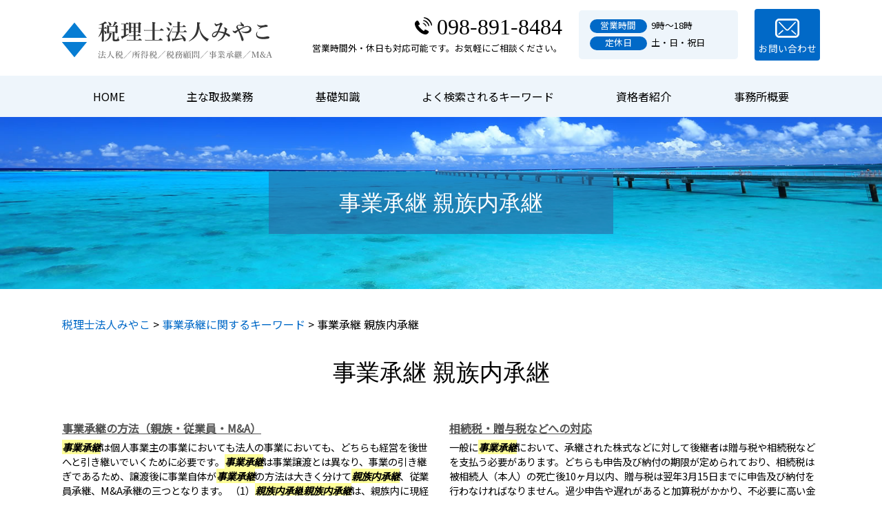

--- FILE ---
content_type: text/html; charset=UTF-8
request_url: https://miyako-tax.com/%E4%BA%8B%E6%A5%AD%E6%89%BF%E7%B6%99%E3%81%AB%E9%96%A2%E3%81%99%E3%82%8B%E3%82%AD%E3%83%BC%E3%83%AF%E3%83%BC%E3%83%89/%E4%BA%8B%E6%A5%AD%E6%89%BF%E7%B6%99-%E8%A6%AA%E6%97%8F%E5%86%85%E6%89%BF%E7%B6%99/
body_size: 84346
content:
<!DOCTYPE html>
<html lang="ja">
<!-- Google Tag Manager -->
<script>(function(w,d,s,l,i){w[l]=w[l]||[];w[l].push({'gtm.start':
new Date().getTime(),event:'gtm.js'});var f=d.getElementsByTagName(s)[0],
j=d.createElement(s),dl=l!='dataLayer'?'&l='+l:'';j.async=true;j.src=
'https://www.googletagmanager.com/gtm.js?id='+i+dl;f.parentNode.insertBefore(j,f);
})(window,document,'script','dataLayer','GTM-TJRQMH3');</script>
<!-- End Google Tag Manager -->
<head>
  <meta charset="utf-8">
  <meta http-equiv="X-UA-Compatible" content="IE=edge">
  <meta name="format-detection" content="telephone=no">
  <meta name="viewport" content="width=device-width, initial-scale=1, shrink-to-fit=no">
  <title>事業承継 親族内承継 | 税理士法人みやこ</title>
  <meta name="description" content="">
  <meta name="keywords" content="">
  <link rel="stylesheet" href="https://miyako-tax.com/common/css/plugin.css">
  <link rel="stylesheet" href="https://miyako-tax.com/wp-content/themes/465_miyako/style.css">
  <link rel="stylesheet" href="https://miyako-tax.com/wp-content/themes/465_miyako/css/styles.css">
	
	<style>
		.wpcf7-submit{
			display:none;
		}
		.recaptcha-btn{
			display:block;
		}
		.grecaptcha-badge { margin: 10px 0; }
	</style>
	<script type="text/javascript">
		var contactform = [];
		var checkIfCalled = true;
		var renderGoogleInvisibleRecaptchaFront = function() {
			// prevent form submit from enter key
			jQuery("input[name=_wpcf7]").attr("class","formid");
				jQuery('.wpcf7-form').on('keyup keypress', "input", function(e) {
				  var keyCode = e.keyCode || e.which;
				  if (keyCode === 13) {
					e.preventDefault();
					return false;
				  }
				});

			jQuery('.wpcf7-submit').each(function(index){

				var checkexclude = 0;
				var form = jQuery(this).closest('.wpcf7-form');
				var value = jQuery(form).find(".formid").val();
				// check form exclude from invisible recaptcha
								if(checkexclude == 0){
					// Hide the form orig submit button
					form.find('.wpcf7-submit').hide();

					// Fetch class and value of orig submit button
					btnClasses = form.find('.wpcf7-submit').attr('class');
					btnValue = form.find('.wpcf7-submit').attr('value');

					// Add custom button and recaptcha holder

					form.find('.wpcf7-submit').after('<input type="button" id="wpcf-custom-btn-'+index+'" class="'+btnClasses+'  recaptcha-btn recaptcha-btn-type-css" value="'+btnValue+'" title="'+btnValue+'" >');
					form.append('<div class="recaptcha-holder" id="recaptcha-holder-'+index+'"></div>');
					// Recaptcha rendenr from here
					var holderId = grecaptcha.render('recaptcha-holder-'+index,{
								'sitekey':'6LcIXPEfAAAAANr0FD_TKXkLTfn5YXWwwUD_0lT6',
								'size': 'invisible',
								'badge' : 'inline', // possible values: bottomright, bottomleft, inline
								'callback' : function (recaptchaToken) {
									//console.log(recaptchaToken);
									var response=jQuery('#recaptcha-holder-'+index).find('.g-recaptcha-response').val();
									//console.log(response);
									//Remove old response and store new respone
									jQuery('#recaptcha-holder-'+index).parent().find(".respose_post").remove();
									jQuery('#recaptcha-holder-'+index).after('<input type="hidden" name="g-recaptcha-response"  value="'+response+'" class="respose_post">')
									grecaptcha.reset(holderId);

									if(typeof customCF7Validator !== 'undefined'){
										if(!customCF7Validator(form)){
											return;
										}
									}
									// Call default Validator function
									else if(contactFormDefaultValidator(form)){
										return;
									}
									else{
										// hide the custom button and show orig submit button again and submit the form
										jQuery('#wpcf-custom-btn-'+index).hide();
										form.find('input[type=submit]').show();
										form.find("input[type=submit]").click();
										form.find('input[type=submit]').hide();
										jQuery('#wpcf-custom-btn-'+index).attr('style','');
									}
								}
						},false);

					// action call when click on custom button
					jQuery('#wpcf-custom-btn-'+index).click(function(event){
						event.preventDefault();
						// Call custom validator function
						if(typeof customCF7Validator == 'function'){
							if(!customCF7Validator(form)){
								return false;
							}
						}
						// Call default Validator function
						else if(contactFormDefaultValidator(form)){
							return false;
						}
						else if(grecaptcha.getResponse(holderId) != ''){
							grecaptcha.reset(holderId);
						}
						else{
							// execute the recaptcha challenge
							grecaptcha.execute(holderId);
						}
					});
				}
			});
		}
	</script><script  src="https://www.google.com/recaptcha/api.js?onload=renderGoogleInvisibleRecaptchaFront&render=explicit" async defer></script><link rel='dns-prefetch' href='//s.w.org' />
		<script type="text/javascript">
			window._wpemojiSettings = {"baseUrl":"https:\/\/s.w.org\/images\/core\/emoji\/11\/72x72\/","ext":".png","svgUrl":"https:\/\/s.w.org\/images\/core\/emoji\/11\/svg\/","svgExt":".svg","source":{"concatemoji":"https:\/\/miyako-tax.com\/wp-includes\/js\/wp-emoji-release.min.js?ver=4.9.20"}};
			!function(e,a,t){var n,r,o,i=a.createElement("canvas"),p=i.getContext&&i.getContext("2d");function s(e,t){var a=String.fromCharCode;p.clearRect(0,0,i.width,i.height),p.fillText(a.apply(this,e),0,0);e=i.toDataURL();return p.clearRect(0,0,i.width,i.height),p.fillText(a.apply(this,t),0,0),e===i.toDataURL()}function c(e){var t=a.createElement("script");t.src=e,t.defer=t.type="text/javascript",a.getElementsByTagName("head")[0].appendChild(t)}for(o=Array("flag","emoji"),t.supports={everything:!0,everythingExceptFlag:!0},r=0;r<o.length;r++)t.supports[o[r]]=function(e){if(!p||!p.fillText)return!1;switch(p.textBaseline="top",p.font="600 32px Arial",e){case"flag":return s([55356,56826,55356,56819],[55356,56826,8203,55356,56819])?!1:!s([55356,57332,56128,56423,56128,56418,56128,56421,56128,56430,56128,56423,56128,56447],[55356,57332,8203,56128,56423,8203,56128,56418,8203,56128,56421,8203,56128,56430,8203,56128,56423,8203,56128,56447]);case"emoji":return!s([55358,56760,9792,65039],[55358,56760,8203,9792,65039])}return!1}(o[r]),t.supports.everything=t.supports.everything&&t.supports[o[r]],"flag"!==o[r]&&(t.supports.everythingExceptFlag=t.supports.everythingExceptFlag&&t.supports[o[r]]);t.supports.everythingExceptFlag=t.supports.everythingExceptFlag&&!t.supports.flag,t.DOMReady=!1,t.readyCallback=function(){t.DOMReady=!0},t.supports.everything||(n=function(){t.readyCallback()},a.addEventListener?(a.addEventListener("DOMContentLoaded",n,!1),e.addEventListener("load",n,!1)):(e.attachEvent("onload",n),a.attachEvent("onreadystatechange",function(){"complete"===a.readyState&&t.readyCallback()})),(n=t.source||{}).concatemoji?c(n.concatemoji):n.wpemoji&&n.twemoji&&(c(n.twemoji),c(n.wpemoji)))}(window,document,window._wpemojiSettings);
		</script>
		<style type="text/css">
img.wp-smiley,
img.emoji {
	display: inline !important;
	border: none !important;
	box-shadow: none !important;
	height: 1em !important;
	width: 1em !important;
	margin: 0 .07em !important;
	vertical-align: -0.1em !important;
	background: none !important;
	padding: 0 !important;
}
</style>
<link rel='stylesheet' id='contact-form-7-css'  href='https://miyako-tax.com/wp-content/plugins/contact-form-7/includes/css/styles.css?ver=5.2.2' type='text/css' media='all' />
<link rel='stylesheet' id='wp-pagenavi-css'  href='https://miyako-tax.com/wp-content/plugins/wp-pagenavi/pagenavi-css.css?ver=2.70' type='text/css' media='all' />
<script type='text/javascript' src='https://miyako-tax.com/wp-includes/js/jquery/jquery.js?ver=1.12.4'></script>
<script type='text/javascript' src='https://miyako-tax.com/wp-includes/js/jquery/jquery-migrate.min.js?ver=1.4.1'></script>
<script type='text/javascript' src='https://miyako-tax.com/wp-content/plugins/cf7-invisible-recaptcha/js/cf7_invisible_recaptcha.js?ver=1.2.3'></script>
<link rel='https://api.w.org/' href='https://miyako-tax.com/wp-json/' />
<link rel="EditURI" type="application/rsd+xml" title="RSD" href="https://miyako-tax.com/xmlrpc.php?rsd" />
<link rel="wlwmanifest" type="application/wlwmanifest+xml" href="https://miyako-tax.com/wp-includes/wlwmanifest.xml" /> 
<link rel='prev' title='事業承継 後継者募集' href='https://miyako-tax.com/%e4%ba%8b%e6%a5%ad%e6%89%bf%e7%b6%99%e3%81%ab%e9%96%a2%e3%81%99%e3%82%8b%e3%82%ad%e3%83%bc%e3%83%af%e3%83%bc%e3%83%89/%e4%ba%8b%e6%a5%ad%e6%89%bf%e7%b6%99-%e5%be%8c%e7%b6%99%e8%80%85%e5%8b%9f%e9%9b%86/' />
<link rel='next' title='事業承継 コンサルティング' href='https://miyako-tax.com/%e4%ba%8b%e6%a5%ad%e6%89%bf%e7%b6%99%e3%81%ab%e9%96%a2%e3%81%99%e3%82%8b%e3%82%ad%e3%83%bc%e3%83%af%e3%83%bc%e3%83%89/%e4%ba%8b%e6%a5%ad%e6%89%bf%e7%b6%99-%e3%82%b3%e3%83%b3%e3%82%b5%e3%83%ab%e3%83%86%e3%82%a3%e3%83%b3%e3%82%b0/' />
<link rel="canonical" href="https://miyako-tax.com/%e4%ba%8b%e6%a5%ad%e6%89%bf%e7%b6%99%e3%81%ab%e9%96%a2%e3%81%99%e3%82%8b%e3%82%ad%e3%83%bc%e3%83%af%e3%83%bc%e3%83%89/%e4%ba%8b%e6%a5%ad%e6%89%bf%e7%b6%99-%e8%a6%aa%e6%97%8f%e5%86%85%e6%89%bf%e7%b6%99/" />
<link rel='shortlink' href='https://miyako-tax.com/?p=348' />
<link rel="alternate" type="application/json+oembed" href="https://miyako-tax.com/wp-json/oembed/1.0/embed?url=https%3A%2F%2Fmiyako-tax.com%2F%25e4%25ba%258b%25e6%25a5%25ad%25e6%2589%25bf%25e7%25b6%2599%25e3%2581%25ab%25e9%2596%25a2%25e3%2581%2599%25e3%2582%258b%25e3%2582%25ad%25e3%2583%25bc%25e3%2583%25af%25e3%2583%25bc%25e3%2583%2589%2F%25e4%25ba%258b%25e6%25a5%25ad%25e6%2589%25bf%25e7%25b6%2599-%25e8%25a6%25aa%25e6%2597%258f%25e5%2586%2585%25e6%2589%25bf%25e7%25b6%2599%2F" />
<link rel="alternate" type="text/xml+oembed" href="https://miyako-tax.com/wp-json/oembed/1.0/embed?url=https%3A%2F%2Fmiyako-tax.com%2F%25e4%25ba%258b%25e6%25a5%25ad%25e6%2589%25bf%25e7%25b6%2599%25e3%2581%25ab%25e9%2596%25a2%25e3%2581%2599%25e3%2582%258b%25e3%2582%25ad%25e3%2583%25bc%25e3%2583%25af%25e3%2583%25bc%25e3%2583%2589%2F%25e4%25ba%258b%25e6%25a5%25ad%25e6%2589%25bf%25e7%25b6%2599-%25e8%25a6%25aa%25e6%2597%258f%25e5%2586%2585%25e6%2589%25bf%25e7%25b6%2599%2F&#038;format=xml" />
<script src='https://mediamaker-46.com/?dm=ba6cd5bd5fe2aad802e4adab9147eb48&amp;action=load&amp;blogid=6&amp;siteid=1&amp;t=464735112&amp;back=https%3A%2F%2Fmiyako-tax.com%2F%25E4%25BA%258B%25E6%25A5%25AD%25E6%2589%25BF%25E7%25B6%2599%25E3%2581%25AB%25E9%2596%25A2%25E3%2581%2599%25E3%2582%258B%25E3%2582%25AD%25E3%2583%25BC%25E3%2583%25AF%25E3%2583%25BC%25E3%2583%2589%2F%25E4%25BA%258B%25E6%25A5%25AD%25E6%2589%25BF%25E7%25B6%2599-%25E8%25A6%25AA%25E6%2597%258F%25E5%2586%2585%25E6%2589%25BF%25E7%25B6%2599%2F' type='text/javascript'></script>		<style type="text/css">.recentcomments a{display:inline !important;padding:0 !important;margin:0 !important;}</style>
		<style type="text/css">.broken_link, a.broken_link {
	text-decoration: line-through;
}</style></head>
<body>
<!-- Google Tag Manager (noscript) -->
<noscript><iframe src="https://www.googletagmanager.com/ns.html?id=GTM-TJRQMH3"
height="0" width="0" style="display:none;visibility:hidden"></iframe></noscript>
<!-- End Google Tag Manager (noscript) -->
  <!-- ▼wrapper -->
  <div class="wrapper" id="wrapper">
    <!-- ▼header -->
    <header class="header" id="header">
      <h1 class="page-title" id="page-title">
        <span class="page-title-inner">
            <span class="page-title-name">事業承継 親族内承継</span>
	        </span>
      </h1>
      <div class="inner">
        <p class="header-logo">
          <a class="header-link" href="https://miyako-tax.com">
            <img src="https://miyako-tax.com/wp-content/themes/465_miyako/img/base/logo.png" alt="税理士法人みやこ">
          </a>
        </p>
        <div class="header-content">
          <div class="header-contact">
            <div class="global-contact primary">
              <div class="global-contact-items">
                <div class="global-contact-item tel">
                  <p><a class="tel-link" href="tel:0988918484" onclick="ga('send', 'event', 'reserve_banner_irie', 'click', 'content');"><span class="tel-num"><span>098-891-8484</span></span></a></p>
                  <p><span class="tel-text">営業時間外・休日も対応可能です。お気軽にご相談ください。</span></p>
                </div>
                <div class="global-contact-item schedule">
                  <div class="schedule-wrap">
                    <dl>
                      <dt>営業時間</dt>
                      <dd>9時～18時</dd>
                    </dl>
                    <dl>
                      <dt>定休日</dt>
                      <dd>土・日・祝日</dd>
                    </dl>
                  </div>
                </div>
                <div class="global-contact-item mail">
                  <p><a class="mail-link" href="https://miyako-tax.com/inq/"><span class="mail-text">お問い合わせ</span></a></p>
                </div>
              </div>
            </div>
          </div>
        </div>
      </div>
      <div class="tel-button"><a href="tel:0988918484" onclick="ga('send', 'event', 'reserve_banner_irie', 'click', 'content');"><span class="icon icon-tel"></span></a></div>
      <div class="contact-button"><a href="https://miyako-tax.com/inq/"><span class="icon icon-mail"></span></a></div>
    </header>
    <!-- ▲header -->
    <!-- ▼nav -->
    <nav class="nav" id="nav">
      <div class="inner">
        <ul class="main-nav" id="main-nav">
          <li class="nav-item nav-home" id="nav-home"><a class="nav-link" href="https://miyako-tax.com"><span>HOME</span></a></li>
          <li class="nav-item nav-business" id="nav-business"><a class="nav-link" href="https://miyako-tax.com/#business"><span>主な取扱業務</span></a></li>
          <li class="nav-item nav-knowledge" id="nav-knowledge"><a class="nav-link" href="#knowledge"><span>基礎知識</span></a></li>
          <li class="nav-item nav-keyword" id="nav-keyword"><a class="nav-link" href="#keyword"><span>よく検索されるキーワード</span></a></li>
          <li class="nav-item nav-staff" id="nav-staff"><a class="nav-link" href="#staff"><span>資格者紹介</span></a></li>
          <li class="nav-item nav-office" id="nav-office"><a class="nav-link" href="#office"><span>事務所概要</span></a></li>
        </ul>
        <div class="nav-close-button" id="nav-close-button"><span class="nav-button-icon"></span></div>
      </div>
    </nav>
		<!-- ▲nav -->
		<!-- ▼main -->
    <main class="main" id="main">
      <div class="pankz">
<!-- Breadcrumb NavXT 7.0.2 -->
<span property="itemListElement" typeof="ListItem"><a property="item" typeof="WebPage" title="Go to 税理士法人みやこ." href="https://miyako-tax.com" class="home" ><span property="name">税理士法人みやこ</span></a><meta property="position" content="1"></span> &gt; <span property="itemListElement" typeof="ListItem"><a property="item" typeof="WebPage" title="Go to the 事業承継に関するキーワード カテゴリー archives." href="https://miyako-tax.com/%e4%ba%8b%e6%a5%ad%e6%89%bf%e7%b6%99%e3%81%ab%e9%96%a2%e3%81%99%e3%82%8b%e3%82%ad%e3%83%bc%e3%83%af%e3%83%bc%e3%83%89/" class="taxonomy category" ><span property="name">事業承継に関するキーワード</span></a><meta property="position" content="2"></span> &gt; <span property="itemListElement" typeof="ListItem"><span property="name" class="post post-post current-item">事業承継 親族内承継</span><meta property="url" content="https://miyako-tax.com/%e4%ba%8b%e6%a5%ad%e6%89%bf%e7%b6%99%e3%81%ab%e9%96%a2%e3%81%99%e3%82%8b%e3%82%ad%e3%83%bc%e3%83%af%e3%83%bc%e3%83%89/%e4%ba%8b%e6%a5%ad%e6%89%bf%e7%b6%99-%e8%a6%aa%e6%97%8f%e5%86%85%e6%89%bf%e7%b6%99/"><meta property="position" content="3"></span>      </div>
      <div class="inner">


        <section class="gutter detail-section">
          <div class="section-inner">
						<div class="section-header">
							<h2 class="section-heading">事業承継 親族内承継</h2>
						</div>
						<div class="inner">
							<div class="detail">
								<div class="detail-text">
									<ul class="post-list cfx"><li class="cfx"><a href="https://miyako-tax.com/list/zigyou-syoukei/%e4%ba%8b%e6%a5%ad%e6%89%bf%e7%b6%99%e3%81%ae%e6%96%b9%e6%b3%95%ef%bc%88%e8%a6%aa%e6%97%8f%e3%83%bb%e5%be%93%e6%a5%ad%e5%93%a1%e3%83%bbma%ef%bc%89/">事業承継の方法（親族・従業員・M&#038;A）</a><p><mark>事業承継</mark>は個人事業主の事業においても法人の事業においても、どちらも経営を後世へと引き継いでいくために必要です。<mark>事業承継</mark>は事業譲渡とは異なり、事業の引き継ぎであるため、譲渡後に事業自体が<mark>事業承継</mark>の方法は大きく分けて<mark>親族内承継</mark>、従業員承継、M&A承継の三つとなります。 （1）<mark>親族内承継</mark><mark>親族内承継</mark>は、親族内に現経営者と...</p></li><li><a href="https://miyako-tax.com/list/zigyou-syoukei/%e7%9b%b8%e7%b6%9a%e7%a8%8e%e3%83%bb%e8%b4%88%e4%b8%8e%e7%a8%8e%e3%81%aa%e3%81%a9%e3%81%b8%e3%81%ae%e5%af%be%e5%bf%9c/">相続税・贈与税などへの対応</a><p>一般に<mark>事業承継</mark>において、承継された株式などに対して後継者は贈与税や相続税などを支払う必要があります。どちらも申告及び納付の期限が定められており、相続税は被相続人（本人）の死亡後10ヶ月以内、贈与税は翌年3月15日までに申告及び納付を行わなければなりません。過少申告や遅れがあると加算税がかかり、不必要に高い金額を納...</p></li><li><a href="https://miyako-tax.com/list/syotokuzei/%e6%89%80%e5%be%97%e7%a8%8e%e6%b3%95%e3%81%a8%e3%81%af/">所得税法とは</a><p>税理士法人みやこでは、沖縄本島を中心に石垣市、宮古島市、南城市、与那原町、南風原町、久米島町など離島も含めた沖縄県にお住まいの皆様からご相談を承っております。 所得税の相談から顧問税務、<mark>事業承継</mark>まで幅広い分野のお悩みにお応えいたします。所得税でお悩みの方は、税理士法人みやこまでご相談ください。</p></li><li><a href="https://miyako-tax.com/list/houjinzei/%e7%94%b3%e5%91%8a%e3%81%8c%e9%81%85%e3%82%8c%e3%81%9f%e5%a0%b4%e5%90%88%e3%81%ae%e6%b3%a8%e6%84%8f%e7%82%b9/">申告が遅れた場合の注意点</a><p>税理士法人みやこでは、沖縄本島を中心に石垣市、宮古島市、南城市、与那原町、南風原町、久米島町など離島も含めた沖縄県にお住まいの皆様からご相談を承っております。 税務申告の相談から顧問税務、開業支援、<mark>事業承継</mark>まで幅広い分野のお悩みにお応えいたします。所得税でお悩みの方は、税理士法人みやこまでご相談ください。</p></li><li><a href="https://miyako-tax.com/list/houjinzei/%e6%b3%95%e4%ba%ba%e7%a8%8e%e3%81%ae%e7%94%b3%e5%91%8a%e3%83%bb%e7%b4%8d%e4%bb%98/">法人税の申告・納付</a><p>税理士法人みやこでは、沖縄本島を中心に石垣市、宮古島市、南城市、与那原町、南風原町、久米島町など離島も含めた沖縄県にお住まいの皆様からご相談を承っております。 法人税の相談から顧問税務、開業支援、<mark>事業承継</mark>まで幅広い分野のお悩みにお応えいたします。所得税でお悩みの方は、税理士法人みやこまでご相談ください。</p></li><li><a href="https://miyako-tax.com/list/houjinzei/%e6%b3%95%e4%ba%ba%e7%a8%8e%e6%b3%95%e3%81%a8%e3%81%af/">法人税法とは</a><p>税理士法人みやこでは、沖縄本島を中心に石垣市、浦添市、名護市、糸満市、豊見城市、うるま市など離島も含めた沖縄県にお住まいの皆様からご相談を承っております。 法人税の税務申告から税務顧問、<mark>事業承継</mark>まで幅広い分野のお悩みにお応えいたします。所得税でお悩みの方は、税理士法人みやこまでご相談ください。</p></li></ul>								</div>
								<div class="detail-paging">
									<div class="detail-paging-subsection">
										<div class="prev"><a href="https://miyako-tax.com/%e4%ba%8b%e6%a5%ad%e6%89%bf%e7%b6%99%e3%81%ab%e9%96%a2%e3%81%99%e3%82%8b%e3%82%ad%e3%83%bc%e3%83%af%e3%83%bc%e3%83%89/%e4%ba%8b%e6%a5%ad%e6%89%bf%e7%b6%99-%e3%82%b3%e3%83%b3%e3%82%b5%e3%83%ab%e3%83%86%e3%82%a3%e3%83%b3%e3%82%b0/" rel="next">« 事業承継 コンサルティング</a></div>
										<div class="next"><a href="https://miyako-tax.com/%e4%ba%8b%e6%a5%ad%e6%89%bf%e7%b6%99%e3%81%ab%e9%96%a2%e3%81%99%e3%82%8b%e3%82%ad%e3%83%bc%e3%83%af%e3%83%bc%e3%83%89/%e4%ba%8b%e6%a5%ad%e6%89%bf%e7%b6%99-%e5%be%8c%e7%b6%99%e8%80%85%e5%8b%9f%e9%9b%86/" rel="prev">事業承継 後継者募集 »</a></div>
									</div>
									<div class="detail-paging-subsection">
										<div class="back"><a href="https://miyako-tax.com/%e4%ba%8b%e6%a5%ad%e6%89%bf%e7%b6%99%e3%81%ab%e9%96%a2%e3%81%99%e3%82%8b%e3%82%ad%e3%83%bc%e3%83%af%e3%83%bc%e3%83%89">一覧に戻る</a></div>
									</div>
								</div>
							</div>
						</div>
					</div>
				</section>

        <section class="section knowledge-section anchor-point" id="knowledge">
          <div class="section-inner">
            <div class="section-header">
              <h2 class="section-heading">当事務所が提供する基礎知識</h2>
              <p class="section-en">Basic Knowledge</p>
            </div>
            <div class="inner">
              <div class="knowledge">
                <ul class="knowledge-list list-style-none">
                  <li class="knowledge-topics">
                    <a href="https://miyako-tax.com/houjinzei/%e6%b3%95%e4%ba%ba%e7%a8%8e%e3%81%ae%e7%af%80%e7%a8%8e%e5%af%be%e7%ad%96%ef%bd%9c%e5%85%b7%e4%bd%93%e7%9a%84%e3%81%aa%e6%96%b9%e6%b3%95%e3%81%a8%e3%81%af%ef%bc%9f/" class="knowledge-link">
                      <h3 class="knowledge-title">法人税の節税対策｜具...</h3>
                      <p class="knowledge-body">「法人税とはそもそもどのように計算されるのだろうか」「個人税と同様に、法人税も節税することができるのだろうか」 [&hellip;]</p>
                      <p class="knowledge-img"><span><img width="90" height="90" src="https://miyako-tax.com/wp-content/uploads/sites/6/2022/08/image-t-42.jpg" class="attachment-thumbnail size-thumbnail wp-post-image" alt="" /></span></p>
                    </a>
                  </li>
                  <li class="knowledge-topics">
                    <a href="https://miyako-tax.com/houjinzei/%e6%b3%95%e4%ba%ba%e7%a8%8e%e3%81%ae%e7%94%b3%e5%91%8a%e3%83%bb%e7%b4%8d%e4%bb%98/" class="knowledge-link">
                      <h3 class="knowledge-title">法人税の申告・納付</h3>
                      <p class="knowledge-body">法人税の申告や納付は全て法人税法で定められた決められた手続きに則って行わなければいけません。法人税特有の概念と [&hellip;]</p>
                      <p class="knowledge-img"><span><img width="90" height="90" src="https://miyako-tax.com/wp-content/uploads/sites/6/2022/08/image-t-108.jpg" class="attachment-thumbnail size-thumbnail wp-post-image" alt="" /></span></p>
                    </a>
                  </li>
                  <li class="knowledge-topics">
                    <a href="https://miyako-tax.com/houjinzei/%e3%80%90%e7%a8%8e%e7%90%86%e5%a3%ab%e3%81%8c%e8%a7%a3%e8%aa%ac%e3%80%91%e8%b5%a4%e5%ad%97%e6%b1%ba%e7%ae%97%e3%81%ab%e3%81%aa%e3%81%a3%e3%81%9f%e5%a0%b4%e5%90%88%e3%81%ae%e6%b3%95%e4%ba%ba%e7%a8%8e/" class="knowledge-link">
                      <h3 class="knowledge-title">【税理士が解説】赤字...</h3>
                      <p class="knowledge-body">法人税に関するご相談は多岐にわたりますが、法人成りしてまだ日が浅い経営者の方から「今年度の決算が赤字で着地した [&hellip;]</p>
                      <p class="knowledge-img"><span><img width="90" height="90" src="https://miyako-tax.com/wp-content/uploads/sites/6/2022/08/image-t-86.jpg" class="attachment-thumbnail size-thumbnail wp-post-image" alt="" /></span></p>
                    </a>
                  </li>
                  <li class="knowledge-topics">
                    <a href="https://miyako-tax.com/syotokuzei/%e7%a2%ba%e5%ae%9a%e7%94%b3%e5%91%8a%e3%81%a7%e5%8c%bb%e7%99%82%e8%b2%bb%e6%8e%a7%e9%99%a4%e3%82%92%e5%8f%97%e3%81%91%e3%81%9f%e3%81%84%ef%bd%9c%e3%82%84%e3%82%8a%e6%96%b9%e3%82%84%e5%bf%85%e8%a6%81/" class="knowledge-link">
                      <h3 class="knowledge-title">確定申告で医療費控除...</h3>
                      <p class="knowledge-body">1年間で支払った医療費が一定額を超えた場合、確定申告で医療費控除を受けられます。ただし、対象となる医療費の範囲 [&hellip;]</p>
                      <p class="knowledge-img"><span><img width="90" height="90" src="https://miyako-tax.com/wp-content/uploads/sites/6/2022/08/image-t-132.jpg" class="attachment-thumbnail size-thumbnail wp-post-image" alt="" /></span></p>
                    </a>
                  </li>
                  <li class="knowledge-topics">
                    <a href="https://miyako-tax.com/syotokuzei/%e6%89%80%e5%be%97%e7%a8%8e%e6%b3%95%e3%81%a8%e3%81%af/" class="knowledge-link">
                      <h3 class="knowledge-title">所得税法とは</h3>
                      <p class="knowledge-body">所得税計算の際に、「そもそも所得税はどこまでが課税対象なのか」と思われることがあるかもしれません。所得税は所得 [&hellip;]</p>
                      <p class="knowledge-img"><span><img width="90" height="90" src="https://miyako-tax.com/wp-content/uploads/sites/6/2022/08/image-t-96.jpg" class="attachment-thumbnail size-thumbnail wp-post-image" alt="" /></span></p>
                    </a>
                  </li>
                  <li class="knowledge-topics">
                    <a href="https://miyako-tax.com/zeimu-komon/%e7%a8%8e%e5%8b%99%e9%a1%a7%e5%95%8f%e3%81%a8%e3%81%af%e4%bd%95%e3%81%8b%ef%bc%9f/" class="knowledge-link">
                      <h3 class="knowledge-title">税務顧問とは何か？</h3>
                      <p class="knowledge-body">税理士の活用方法としては、決算申告などの一つの依頼をする単発での依頼に加えて、税務顧問という形で税理士と顧問契 [&hellip;]</p>
                      <p class="knowledge-img"><span><img width="90" height="90" src="https://miyako-tax.com/wp-content/uploads/sites/6/2022/08/image-t-11.jpg" class="attachment-thumbnail size-thumbnail wp-post-image" alt="" /></span></p>
                    </a>
                  </li>
                </ul>
              </div>
            </div>
          </div>
        </section>

        <section class="section keyword-section anchor-point" id="keyword">
          <div class="section-inner">
            <div class="section-header">
              <h2 class="section-heading">よく検索されるキーワード</h2>
              <p class="section-en">Search Keyword</p>
            </div>
            <div class="inner">
              <div class="keyword">
                <ul class="keyword-items list-style-none">
                  <li class="keyword-item">
                    <div class="keyword-item-inner">
                      <div class="keyword-head accordion-button">
                        <h3 class="keyword-heading">法人税に関するキーワード</h3>
                      </div>
                      <div class="keyword-body accordion-panel">
                        <div class="keyword-list-container">
                          <ul class="keyword-list list-style-none">
                            <li><a href="https://miyako-tax.com/%e6%b3%95%e4%ba%ba%e7%a8%8e%e3%81%ab%e9%96%a2%e3%81%99%e3%82%8b%e3%82%ad%e3%83%bc%e3%83%af%e3%83%bc%e3%83%89/%e6%b3%95%e4%ba%ba%e7%a8%8e%e3%81%a8%e3%81%af-%e7%a8%ae%e9%a1%9e/">法人税とは 種類</a></li>
                            <li><a href="https://miyako-tax.com/%e6%b3%95%e4%ba%ba%e7%a8%8e%e3%81%ab%e9%96%a2%e3%81%99%e3%82%8b%e3%82%ad%e3%83%bc%e3%83%af%e3%83%bc%e3%83%89/%e6%b3%95%e4%ba%ba%e7%a8%8e-%e7%94%b3%e5%91%8a-%e5%bb%b6%e9%95%b7/">法人税 申告 延長</a></li>
                            <li><a href="https://miyako-tax.com/%e6%b3%95%e4%ba%ba%e7%a8%8e%e3%81%ab%e9%96%a2%e3%81%99%e3%82%8b%e3%82%ad%e3%83%bc%e3%83%af%e3%83%bc%e3%83%89/%e6%b3%95%e4%ba%ba%e7%a8%8e%e3%81%a8%e3%81%af%e4%bd%95%e3%81%8b/">法人税とは何か</a></li>
                            <li><a href="https://miyako-tax.com/%e6%b3%95%e4%ba%ba%e7%a8%8e%e3%81%ab%e9%96%a2%e3%81%99%e3%82%8b%e3%82%ad%e3%83%bc%e3%83%af%e3%83%bc%e3%83%89/%e6%b3%95%e4%ba%ba%e7%a8%8e-%e7%b4%8d%e4%bb%98/">法人税 納付</a></li>
                            <li><a href="https://miyako-tax.com/%e6%b3%95%e4%ba%ba%e7%a8%8e%e3%81%ab%e9%96%a2%e3%81%99%e3%82%8b%e3%82%ad%e3%83%bc%e3%83%af%e3%83%bc%e3%83%89/%e6%b3%95%e4%ba%ba%e7%a8%8e-%e7%a8%8e%e7%90%86%e5%a3%ab/">法人税 税理士</a></li>
                            <li><a href="https://miyako-tax.com/%e6%b3%95%e4%ba%ba%e7%a8%8e%e3%81%ab%e9%96%a2%e3%81%99%e3%82%8b%e3%82%ad%e3%83%bc%e3%83%af%e3%83%bc%e3%83%89/%e6%b3%95%e4%ba%ba%e7%a8%8e-%e7%b4%8d%e4%bb%98%e6%96%b9%e6%b3%95/">法人税 納付方法</a></li>
                            <li><a href="https://miyako-tax.com/%e6%b3%95%e4%ba%ba%e7%a8%8e%e3%81%ab%e9%96%a2%e3%81%99%e3%82%8b%e3%82%ad%e3%83%bc%e3%83%af%e3%83%bc%e3%83%89/%e6%b3%95%e4%ba%ba%e7%a8%8e-%e4%b8%ad%e9%96%93%e7%b4%8d%e4%bb%98/">法人税 中間納付</a></li>
                            <li><a href="https://miyako-tax.com/%e6%b3%95%e4%ba%ba%e7%a8%8e%e3%81%ab%e9%96%a2%e3%81%99%e3%82%8b%e3%82%ad%e3%83%bc%e3%83%af%e3%83%bc%e3%83%89/%e6%b3%95%e4%ba%ba%e7%a8%8e-%e4%b8%8d%e5%8b%95%e7%94%a3%e5%a3%b2%e5%8d%b4/">法人税 不動産売却</a></li>
                            <li><a href="https://miyako-tax.com/%e6%b3%95%e4%ba%ba%e7%a8%8e%e3%81%ab%e9%96%a2%e3%81%99%e3%82%8b%e3%82%ad%e3%83%bc%e3%83%af%e3%83%bc%e3%83%89/%e8%b5%a4%e5%ad%97-%e6%b3%95%e4%ba%ba%e7%a8%8e/">赤字 法人税</a></li>
                            <li><a href="https://miyako-tax.com/%e6%b3%95%e4%ba%ba%e7%a8%8e%e3%81%ab%e9%96%a2%e3%81%99%e3%82%8b%e3%82%ad%e3%83%bc%e3%83%af%e3%83%bc%e3%83%89/%e6%b3%95%e4%ba%ba%e7%a8%8e%e6%b3%95%e6%96%bd%e8%a1%8c%e4%bb%a4/">法人税法施行令</a></li>
                            <li><a href="https://miyako-tax.com/%e6%b3%95%e4%ba%ba%e7%a8%8e%e3%81%ab%e9%96%a2%e3%81%99%e3%82%8b%e3%82%ad%e3%83%bc%e3%83%af%e3%83%bc%e3%83%89/%e6%b3%95%e4%ba%ba%e7%a8%8e-%e8%a8%88%e7%ae%97/">法人税 計算</a></li>
                            <li><a href="https://miyako-tax.com/%e6%b3%95%e4%ba%ba%e7%a8%8e%e3%81%ab%e9%96%a2%e3%81%99%e3%82%8b%e3%82%ad%e3%83%bc%e3%83%af%e3%83%bc%e3%83%89/%e6%b3%95%e4%ba%ba%e7%a8%8e-%e8%b5%a4%e5%ad%97-%e7%b9%b0%e8%b6%8a/">法人税 赤字 繰越</a></li>
                            <li><a href="https://miyako-tax.com/%e6%b3%95%e4%ba%ba%e7%a8%8e%e3%81%ab%e9%96%a2%e3%81%99%e3%82%8b%e3%82%ad%e3%83%bc%e3%83%af%e3%83%bc%e3%83%89/%e6%b3%95%e4%ba%ba%e7%a8%8e%e6%b3%95%e6%96%bd%e8%a1%8c%e8%a6%8f%e5%89%87/">法人税法施行規則</a></li>
                            <li><a href="https://miyako-tax.com/%e6%b3%95%e4%ba%ba%e7%a8%8e%e3%81%ab%e9%96%a2%e3%81%99%e3%82%8b%e3%82%ad%e3%83%bc%e3%83%af%e3%83%bc%e3%83%89/%e6%b3%95%e4%ba%ba%e7%a8%8e-%e7%a8%8e%e7%8e%87/">法人税 税率</a></li>
                            <li><a href="https://miyako-tax.com/%e6%b3%95%e4%ba%ba%e7%a8%8e%e3%81%ab%e9%96%a2%e3%81%99%e3%82%8b%e3%82%ad%e3%83%bc%e3%83%af%e3%83%bc%e3%83%89/%e6%b3%95%e4%ba%ba%e7%a8%8e-%e5%a4%a7%e4%bc%81%e6%a5%ad/">法人税 大企業</a></li>
                            <li><a href="https://miyako-tax.com/%e6%b3%95%e4%ba%ba%e7%a8%8e%e3%81%ab%e9%96%a2%e3%81%99%e3%82%8b%e3%82%ad%e3%83%bc%e3%83%af%e3%83%bc%e3%83%89/%e6%b3%95%e4%ba%ba%e7%a8%8e-%e7%b4%8d%e4%bb%98%e6%9c%9f%e9%99%90-%e9%81%8e%e3%81%8e%e3%81%9f/">法人税 納付期限 過ぎた</a></li>
                            <li><a href="https://miyako-tax.com/%e6%b3%95%e4%ba%ba%e7%a8%8e%e3%81%ab%e9%96%a2%e3%81%99%e3%82%8b%e3%82%ad%e3%83%bc%e3%83%af%e3%83%bc%e3%83%89/%e6%b3%95%e4%ba%ba%e7%a8%8e-%e7%b4%8d%e7%a8%8e%e8%a8%bc%e6%98%8e%e6%9b%b8/">法人税 納税証明書</a></li>
                            <li><a href="https://miyako-tax.com/%e6%b3%95%e4%ba%ba%e7%a8%8e%e3%81%ab%e9%96%a2%e3%81%99%e3%82%8b%e3%82%ad%e3%83%bc%e3%83%af%e3%83%bc%e3%83%89/%e4%ba%a4%e9%9a%9b%e8%b2%bb-%e6%90%8d%e9%87%91%e4%b8%8d%e7%ae%97%e5%85%a5/">交際費 損金不算入</a></li>
                            <li><a href="https://miyako-tax.com/%e6%b3%95%e4%ba%ba%e7%a8%8e%e3%81%ab%e9%96%a2%e3%81%99%e3%82%8b%e3%82%ad%e3%83%bc%e3%83%af%e3%83%bc%e3%83%89/%e6%b3%95%e4%ba%ba%e7%a8%8e%e7%8e%87-%e4%b8%ad%e5%b0%8f%e4%bc%81%e6%a5%ad/">法人税率 中小企業</a></li>
                            <li><a href="https://miyako-tax.com/%e6%b3%95%e4%ba%ba%e7%a8%8e%e3%81%ab%e9%96%a2%e3%81%99%e3%82%8b%e3%82%ad%e3%83%bc%e3%83%af%e3%83%bc%e3%83%89/%e6%b3%95%e4%ba%ba%e7%a8%8e-%e4%b8%8a%e3%81%92%e3%82%8b%e3%81%b9%e3%81%8d/">法人税 上げるべき</a></li>
                          </ul>
                        </div>
                      </div>
                    </div>
                  </li>
                  <li class="keyword-item">
                    <div class="keyword-item-inner">
                      <div class="keyword-head accordion-button">
                        <h3 class="keyword-heading">所得税に関するキーワード</h3>
                      </div>
                      <div class="keyword-body accordion-panel">
                        <div class="keyword-list-container">
                          <ul class="keyword-list list-style-none">
                            <li><a href="https://miyako-tax.com/%e6%89%80%e5%be%97%e7%a8%8e%e3%81%ab%e9%96%a2%e3%81%99%e3%82%8b%e3%82%ad%e3%83%bc%e3%83%af%e3%83%bc%e3%83%89/%e6%89%80%e5%be%97%e7%a8%8e-%e9%80%80%e8%81%b7%e5%be%8c/">所得税 退職後</a></li>
                            <li><a href="https://miyako-tax.com/%e6%89%80%e5%be%97%e7%a8%8e%e3%81%ab%e9%96%a2%e3%81%99%e3%82%8b%e3%82%ad%e3%83%bc%e3%83%af%e3%83%bc%e3%83%89/%e6%89%80%e5%be%97%e7%a8%8e-%e7%a2%ba%e5%ae%9a%e7%94%b3%e5%91%8a/">所得税 確定申告</a></li>
                            <li><a href="https://miyako-tax.com/%e6%89%80%e5%be%97%e7%a8%8e%e3%81%ab%e9%96%a2%e3%81%99%e3%82%8b%e3%82%ad%e3%83%bc%e3%83%af%e3%83%bc%e3%83%89/%e6%89%80%e5%be%97%e7%a8%8e%e6%b3%95%e5%9f%ba%e6%9c%ac%e9%80%9a%e9%81%94/">所得税法基本通達</a></li>
                            <li><a href="https://miyako-tax.com/%e6%89%80%e5%be%97%e7%a8%8e%e3%81%ab%e9%96%a2%e3%81%99%e3%82%8b%e3%82%ad%e3%83%bc%e3%83%af%e3%83%bc%e3%83%89/%e6%89%80%e5%be%97%e7%a8%8e-%e9%9a%9c%e5%ae%b3%e8%80%85%e6%8e%a7%e9%99%a4/">所得税 障害者控除</a></li>
                            <li><a href="https://miyako-tax.com/%e6%89%80%e5%be%97%e7%a8%8e%e3%81%ab%e9%96%a2%e3%81%99%e3%82%8b%e3%82%ad%e3%83%bc%e3%83%af%e3%83%bc%e3%83%89/%e6%89%80%e5%be%97%e7%a8%8e%e7%8e%87/">所得税率</a></li>
                            <li><a href="https://miyako-tax.com/%e6%89%80%e5%be%97%e7%a8%8e%e3%81%ab%e9%96%a2%e3%81%99%e3%82%8b%e3%82%ad%e3%83%bc%e3%83%af%e3%83%bc%e3%83%89/%e6%89%80%e5%be%97%e7%a8%8e-%e3%81%a3%e3%81%a6/">所得税 って</a></li>
                            <li><a href="https://miyako-tax.com/%e6%89%80%e5%be%97%e7%a8%8e%e3%81%ab%e9%96%a2%e3%81%99%e3%82%8b%e3%82%ad%e3%83%bc%e3%83%af%e3%83%bc%e3%83%89/%e6%89%80%e5%be%97%e7%a8%8e-%e6%94%af%e6%89%95%e3%81%84%e6%96%b9%e6%b3%95/">所得税 支払い方法</a></li>
                            <li><a href="https://miyako-tax.com/%e6%89%80%e5%be%97%e7%a8%8e%e3%81%ab%e9%96%a2%e3%81%99%e3%82%8b%e3%82%ad%e3%83%bc%e3%83%af%e3%83%bc%e3%83%89/%e6%89%80%e5%be%97%e7%a8%8e-%e4%b8%8a%e4%b9%97%e3%81%9b/">所得税 上乗せ</a></li>
                            <li><a href="https://miyako-tax.com/%e6%89%80%e5%be%97%e7%a8%8e%e3%81%ab%e9%96%a2%e3%81%99%e3%82%8b%e3%82%ad%e3%83%bc%e3%83%af%e3%83%bc%e3%83%89/%e6%89%80%e5%be%97%e7%a8%8e-%e7%af%80%e7%a8%8e/">所得税 節税</a></li>
                            <li><a href="https://miyako-tax.com/%e6%89%80%e5%be%97%e7%a8%8e%e3%81%ab%e9%96%a2%e3%81%99%e3%82%8b%e3%82%ad%e3%83%bc%e3%83%af%e3%83%bc%e3%83%89/%e6%89%80%e5%be%97%e7%a8%8e-0%e5%86%86-%e7%a2%ba%e5%ae%9a%e7%94%b3%e5%91%8a-%e4%bd%8f%e6%b0%91%e7%a8%8e/">所得税 0円 確定申告 住民税</a></li>
                            <li><a href="https://miyako-tax.com/%e6%89%80%e5%be%97%e7%a8%8e%e3%81%ab%e9%96%a2%e3%81%99%e3%82%8b%e3%82%ad%e3%83%bc%e3%83%af%e3%83%bc%e3%83%89/%e6%89%80%e5%be%97%e7%a8%8e-%e5%a3%b2%e4%b8%8a%e8%a8%88%e4%b8%8a%e6%99%82%e6%9c%9f/">所得税 売上計上時期</a></li>
                            <li><a href="https://miyako-tax.com/%e6%89%80%e5%be%97%e7%a8%8e%e3%81%ab%e9%96%a2%e3%81%99%e3%82%8b%e3%82%ad%e3%83%bc%e3%83%af%e3%83%bc%e3%83%89/%e6%89%80%e5%be%97%e7%a8%8e-%e5%a3%b2%e4%b8%8a/">所得税 売上</a></li>
                            <li><a href="https://miyako-tax.com/%e6%89%80%e5%be%97%e7%a8%8e%e3%81%ab%e9%96%a2%e3%81%99%e3%82%8b%e3%82%ad%e3%83%bc%e3%83%af%e3%83%bc%e3%83%89/%e6%89%80%e5%be%97%e7%a8%8e-%e5%8f%97%e5%8f%96%e5%88%a9%e6%81%af/">所得税 受取利息</a></li>
                            <li><a href="https://miyako-tax.com/%e6%89%80%e5%be%97%e7%a8%8e%e3%81%ab%e9%96%a2%e3%81%99%e3%82%8b%e3%82%ad%e3%83%bc%e3%83%af%e3%83%bc%e3%83%89/%e5%89%af%e6%a5%ad-%e6%89%80%e5%be%97%e7%a8%8e-%e3%81%84%e3%81%8f%e3%82%89-%e3%81%8b%e3%82%89/">副業 所得税 いくら から</a></li>
                            <li><a href="https://miyako-tax.com/%e6%89%80%e5%be%97%e7%a8%8e%e3%81%ab%e9%96%a2%e3%81%99%e3%82%8b%e3%82%ad%e3%83%bc%e3%83%af%e3%83%bc%e3%83%89/%e6%89%80%e5%be%97%e7%a8%8e-%e5%a3%b2%e4%b8%8a-%e5%88%a9%e7%9b%8a/">所得税 売上 利益</a></li>
                            <li><a href="https://miyako-tax.com/%e6%89%80%e5%be%97%e7%a8%8e%e3%81%ab%e9%96%a2%e3%81%99%e3%82%8b%e3%82%ad%e3%83%bc%e3%83%af%e3%83%bc%e3%83%89/%e6%89%80%e5%be%97%e7%a8%8e%e6%b3%95%e6%96%bd%e8%a1%8c%e8%a6%8f%e5%89%87/">所得税法施行規則</a></li>
                            <li><a href="https://miyako-tax.com/%e6%89%80%e5%be%97%e7%a8%8e%e3%81%ab%e9%96%a2%e3%81%99%e3%82%8b%e3%82%ad%e3%83%bc%e3%83%af%e3%83%bc%e3%83%89/%e6%89%80%e5%be%97%e7%a8%8e%e8%a8%88%e7%ae%97/">所得税計算</a></li>
                            <li><a href="https://miyako-tax.com/%e6%89%80%e5%be%97%e7%a8%8e%e3%81%ab%e9%96%a2%e3%81%99%e3%82%8b%e3%82%ad%e3%83%bc%e3%83%af%e3%83%bc%e3%83%89/%e5%8c%bb%e7%99%82%e8%b2%bb%e6%8e%a7%e9%99%a4-%e7%a2%ba%e5%ae%9a%e7%94%b3%e5%91%8a-%e3%82%84%e3%82%8a%e6%96%b9/">医療費控除 確定申告 やり方</a></li>
                            <li><a href="https://miyako-tax.com/%e6%89%80%e5%be%97%e7%a8%8e%e3%81%ab%e9%96%a2%e3%81%99%e3%82%8b%e3%82%ad%e3%83%bc%e3%83%af%e3%83%bc%e3%83%89/%e6%89%80%e5%be%97%e7%a8%8e%e6%b3%95%e6%96%bd%e8%a1%8c%e4%bb%a4/">所得税法施行令</a></li>
                            <li><a href="https://miyako-tax.com/%e6%89%80%e5%be%97%e7%a8%8e%e3%81%ab%e9%96%a2%e3%81%99%e3%82%8b%e3%82%ad%e3%83%bc%e3%83%af%e3%83%bc%e3%83%89/%e6%89%80%e5%be%97%e7%a8%8e-0%e5%86%86-%e7%a2%ba%e5%ae%9a%e7%94%b3%e5%91%8a/">所得税 0円 確定申告</a></li>
                          </ul>
                        </div>
                      </div>
                    </div>
                  </li>
                  <li class="keyword-item">
                    <div class="keyword-item-inner">
                      <div class="keyword-head accordion-button">
                        <h3 class="keyword-heading">税務顧問に関するキーワード</h3>
                      </div>
                      <div class="keyword-body accordion-panel">
                        <div class="keyword-list-container">
                          <ul class="keyword-list list-style-none">
                            <li><a href="https://miyako-tax.com/%e7%a8%8e%e5%8b%99%e9%a1%a7%e5%95%8f%e3%81%ab%e9%96%a2%e3%81%99%e3%82%8b%e3%82%ad%e3%83%bc%e3%83%af%e3%83%bc%e3%83%89/%e7%a8%8e%e5%8b%99%e9%a1%a7%e5%95%8f-%e5%bf%85%e8%a6%81/">税務顧問 必要</a></li>
                            <li><a href="https://miyako-tax.com/%e7%a8%8e%e5%8b%99%e9%a1%a7%e5%95%8f%e3%81%ab%e9%96%a2%e3%81%99%e3%82%8b%e3%82%ad%e3%83%bc%e3%83%af%e3%83%bc%e3%83%89/%e7%a8%8e%e5%8b%99%e9%a1%a7%e5%95%8f-%e8%a8%98%e5%b8%b3%e4%bb%a3%e8%a1%8c/">税務顧問 記帳代行</a></li>
                            <li><a href="https://miyako-tax.com/%e7%a8%8e%e5%8b%99%e9%a1%a7%e5%95%8f%e3%81%ab%e9%96%a2%e3%81%99%e3%82%8b%e3%82%ad%e3%83%bc%e3%83%af%e3%83%bc%e3%83%89/%e8%a8%98%e5%b8%b3%e4%bb%a3%e8%a1%8c-%e5%80%8b%e4%ba%ba%e4%ba%8b%e6%a5%ad%e4%b8%bb/">記帳代行 個人事業主</a></li>
                            <li><a href="https://miyako-tax.com/%e7%a8%8e%e5%8b%99%e9%a1%a7%e5%95%8f%e3%81%ab%e9%96%a2%e3%81%99%e3%82%8b%e3%82%ad%e3%83%bc%e3%83%af%e3%83%bc%e3%83%89/%e7%a8%8e%e5%8b%99%e9%a1%a7%e5%95%8f-%e7%9b%b8%e5%a0%b4/">税務顧問 相場</a></li>
                            <li><a href="https://miyako-tax.com/%e7%a8%8e%e5%8b%99%e9%a1%a7%e5%95%8f%e3%81%ab%e9%96%a2%e3%81%99%e3%82%8b%e3%82%ad%e3%83%bc%e3%83%af%e3%83%bc%e3%83%89/%e7%b5%a6%e4%b8%8e%e8%a8%88%e7%ae%97-%e5%a7%94%e8%a8%97/">給与計算 委託</a></li>
                            <li><a href="https://miyako-tax.com/%e7%a8%8e%e5%8b%99%e9%a1%a7%e5%95%8f%e3%81%ab%e9%96%a2%e3%81%99%e3%82%8b%e3%82%ad%e3%83%bc%e3%83%af%e3%83%bc%e3%83%89/%e7%a8%8e%e7%90%86%e5%a3%ab-%e8%a8%98%e5%b8%b3%e4%bb%a3%e8%a1%8c%e3%81%a8%e3%81%af/">税理士 記帳代行とは</a></li>
                            <li><a href="https://miyako-tax.com/%e7%a8%8e%e5%8b%99%e9%a1%a7%e5%95%8f%e3%81%ab%e9%96%a2%e3%81%99%e3%82%8b%e3%82%ad%e3%83%bc%e3%83%af%e3%83%bc%e3%83%89/%e7%a8%8e%e5%8b%99%e9%a1%a7%e5%95%8f-%e7%b5%a6%e4%b8%8e/">税務顧問 給与</a></li>
                            <li><a href="https://miyako-tax.com/%e7%a8%8e%e5%8b%99%e9%a1%a7%e5%95%8f%e3%81%ab%e9%96%a2%e3%81%99%e3%82%8b%e3%82%ad%e3%83%bc%e3%83%af%e3%83%bc%e3%83%89/%e7%a8%8e%e7%90%86%e5%a3%ab-%e8%a8%98%e5%b8%b3%e4%bb%a3%e8%a1%8c-%e9%a0%98%e5%8f%8e%e6%9b%b8/">税理士 記帳代行 領収書</a></li>
                            <li><a href="https://miyako-tax.com/%e7%a8%8e%e5%8b%99%e9%a1%a7%e5%95%8f%e3%81%ab%e9%96%a2%e3%81%99%e3%82%8b%e3%82%ad%e3%83%bc%e3%83%af%e3%83%bc%e3%83%89/%e7%a8%8e%e5%8b%99%e9%a1%a7%e5%95%8f-%e5%96%b6%e6%a5%ad%e4%bb%a3%e8%a1%8c/">税務顧問 営業代行</a></li>
                            <li><a href="https://miyako-tax.com/%e7%a8%8e%e5%8b%99%e9%a1%a7%e5%95%8f%e3%81%ab%e9%96%a2%e3%81%99%e3%82%8b%e3%82%ad%e3%83%bc%e3%83%af%e3%83%bc%e3%83%89/%e7%b5%a6%e4%b8%8e%e8%a8%88%e7%ae%97-%e4%be%9d%e9%a0%bc/">給与計算 依頼</a></li>
                            <li><a href="https://miyako-tax.com/%e7%a8%8e%e5%8b%99%e9%a1%a7%e5%95%8f%e3%81%ab%e9%96%a2%e3%81%99%e3%82%8b%e3%82%ad%e3%83%bc%e3%83%af%e3%83%bc%e3%83%89/%e8%a8%ad%e5%82%99%e6%8a%95%e8%b3%87-%e8%a3%9c%e5%8a%a9%e9%87%91/">設備投資 補助金</a></li>
                            <li><a href="https://miyako-tax.com/%e7%a8%8e%e5%8b%99%e9%a1%a7%e5%95%8f%e3%81%ab%e9%96%a2%e3%81%99%e3%82%8b%e3%82%ad%e3%83%bc%e3%83%af%e3%83%bc%e3%83%89/%e7%a8%8e%e5%8b%99%e9%a1%a7%e5%95%8f-%e7%a8%8e%e7%90%86%e5%a3%ab/">税務顧問 税理士</a></li>
                            <li><a href="https://miyako-tax.com/%e7%a8%8e%e5%8b%99%e9%a1%a7%e5%95%8f%e3%81%ab%e9%96%a2%e3%81%99%e3%82%8b%e3%82%ad%e3%83%bc%e3%83%af%e3%83%bc%e3%83%89/%e7%a8%8e%e5%8b%99%e9%a1%a7%e5%95%8f-%e7%b5%8c%e8%b2%bb/">税務顧問 経費</a></li>
                            <li><a href="https://miyako-tax.com/%e7%a8%8e%e5%8b%99%e9%a1%a7%e5%95%8f%e3%81%ab%e9%96%a2%e3%81%99%e3%82%8b%e3%82%ad%e3%83%bc%e3%83%af%e3%83%bc%e3%83%89/%e7%b5%a6%e4%b8%8e%e8%a8%88%e7%ae%97-%e6%ba%90%e6%b3%89%e5%be%b4%e5%8f%8e/">給与計算 源泉徴収</a></li>
                            <li><a href="https://miyako-tax.com/%e7%a8%8e%e5%8b%99%e9%a1%a7%e5%95%8f%e3%81%ab%e9%96%a2%e3%81%99%e3%82%8b%e3%82%ad%e3%83%bc%e3%83%af%e3%83%bc%e3%83%89/%e7%a8%8e%e5%8b%99%e9%a1%a7%e5%95%8f-%e5%bf%85%e9%a0%88/">税務顧問 必須</a></li>
                            <li><a href="https://miyako-tax.com/%e7%a8%8e%e5%8b%99%e9%a1%a7%e5%95%8f%e3%81%ab%e9%96%a2%e3%81%99%e3%82%8b%e3%82%ad%e3%83%bc%e3%83%af%e3%83%bc%e3%83%89/%e8%a8%98%e5%b8%b3%e4%bb%a3%e8%a1%8c-%e7%9b%b8%e5%a0%b4/">記帳代行 相場</a></li>
                            <li><a href="https://miyako-tax.com/%e7%a8%8e%e5%8b%99%e9%a1%a7%e5%95%8f%e3%81%ab%e9%96%a2%e3%81%99%e3%82%8b%e3%82%ad%e3%83%bc%e3%83%af%e3%83%bc%e3%83%89/%e7%b5%a6%e4%b8%8e%e8%a8%88%e7%ae%97-%e7%a8%8e%e9%87%91/">給与計算 税金</a></li>
                            <li><a href="https://miyako-tax.com/%e7%a8%8e%e5%8b%99%e9%a1%a7%e5%95%8f%e3%81%ab%e9%96%a2%e3%81%99%e3%82%8b%e3%82%ad%e3%83%bc%e3%83%af%e3%83%bc%e3%83%89/%e7%b5%8c%e5%96%b6%e3%82%a2%e3%83%89%e3%83%90%e3%82%a4%e3%82%b9-%e7%a8%8e%e5%8b%99%e9%a1%a7%e5%95%8f/">経営アドバイス 税務顧問</a></li>
                            <li><a href="https://miyako-tax.com/%e7%a8%8e%e5%8b%99%e9%a1%a7%e5%95%8f%e3%81%ab%e9%96%a2%e3%81%99%e3%82%8b%e3%82%ad%e3%83%bc%e3%83%af%e3%83%bc%e3%83%89/%e7%b5%a6%e4%b8%8e%e8%a8%88%e7%ae%97-%e3%83%9f%e3%82%b9-%e9%98%b2%e6%ad%a2/">給与計算 ミス 防止</a></li>
                            <li><a href="https://miyako-tax.com/%e7%a8%8e%e5%8b%99%e9%a1%a7%e5%95%8f%e3%81%ab%e9%96%a2%e3%81%99%e3%82%8b%e3%82%ad%e3%83%bc%e3%83%af%e3%83%bc%e3%83%89/%e7%a8%8e%e5%8b%99%e8%aa%bf%e6%9f%bb-%e7%a8%8e%e7%90%86%e5%a3%ab-%e8%b2%bb%e7%94%a8/">税務調査 税理士 費用</a></li>
                          </ul>
                        </div>
                      </div>
                    </div>
                  </li>
                  <li class="keyword-item">
                    <div class="keyword-item-inner">
                      <div class="keyword-head accordion-button">
                        <h3 class="keyword-heading">事業承継に関するキーワード</h3>
                      </div>
                      <div class="keyword-body accordion-panel">
                        <div class="keyword-list-container">
                          <ul class="keyword-list list-style-none">
                            <li><a href="https://miyako-tax.com/%e4%ba%8b%e6%a5%ad%e6%89%bf%e7%b6%99%e3%81%ab%e9%96%a2%e3%81%99%e3%82%8b%e3%82%ad%e3%83%bc%e3%83%af%e3%83%bc%e3%83%89/%e4%ba%8b%e6%a5%ad%e6%89%bf%e7%b6%99-%e8%b4%88%e4%b8%8e%e7%a8%8e-%e5%85%8d%e9%99%a4/">事業承継 贈与税 免除</a></li>
                            <li><a href="https://miyako-tax.com/%e4%ba%8b%e6%a5%ad%e6%89%bf%e7%b6%99%e3%81%ab%e9%96%a2%e3%81%99%e3%82%8b%e3%82%ad%e3%83%bc%e3%83%af%e3%83%bc%e3%83%89/%e4%ba%8b%e6%a5%ad%e6%89%bf%e7%b6%99%e7%a8%8e%e5%88%b6/">事業承継税制</a></li>
                            <li><a href="https://miyako-tax.com/%e4%ba%8b%e6%a5%ad%e6%89%bf%e7%b6%99%e3%81%ab%e9%96%a2%e3%81%99%e3%82%8b%e3%82%ad%e3%83%bc%e3%83%af%e3%83%bc%e3%83%89/%e4%ba%8b%e6%a5%ad%e6%89%bf%e7%b6%99-ma/">事業承継 m&#038;a</a></li>
                            <li><a href="https://miyako-tax.com/%e4%ba%8b%e6%a5%ad%e6%89%bf%e7%b6%99%e3%81%ab%e9%96%a2%e3%81%99%e3%82%8b%e3%82%ad%e3%83%bc%e3%83%af%e3%83%bc%e3%83%89/%e4%ba%8b%e6%a5%ad%e6%89%bf%e7%b6%99-%e5%be%8c%e7%b6%99%e8%80%85/">事業承継 後継者</a></li>
                            <li><a href="https://miyako-tax.com/%e4%ba%8b%e6%a5%ad%e6%89%bf%e7%b6%99%e3%81%ab%e9%96%a2%e3%81%99%e3%82%8b%e3%82%ad%e3%83%bc%e3%83%af%e3%83%bc%e3%83%89/ma-%e3%83%a1%e3%83%aa%e3%83%83%e3%83%88-%e3%83%87%e3%83%a1%e3%83%aa%e3%83%83%e3%83%88/">m&amp;a メリット デメリット</a></li>
                            <li><a href="https://miyako-tax.com/%e4%ba%8b%e6%a5%ad%e6%89%bf%e7%b6%99%e3%81%ab%e9%96%a2%e3%81%99%e3%82%8b%e3%82%ad%e3%83%bc%e3%83%af%e3%83%bc%e3%83%89/%e4%ba%8b%e6%a5%ad%e6%89%bf%e7%b6%99/">事業承継</a></li>
                            <li><a href="https://miyako-tax.com/%e4%ba%8b%e6%a5%ad%e6%89%bf%e7%b6%99%e3%81%ab%e9%96%a2%e3%81%99%e3%82%8b%e3%82%ad%e3%83%bc%e3%83%af%e3%83%bc%e3%83%89/%e4%ba%8b%e6%a5%ad%e6%89%bf%e7%b6%99-%e7%9b%b8%e7%b6%9a%e7%a8%8e/">事業承継 相続税</a></li>
                            <li><a href="https://miyako-tax.com/%e4%ba%8b%e6%a5%ad%e6%89%bf%e7%b6%99%e3%81%ab%e9%96%a2%e3%81%99%e3%82%8b%e3%82%ad%e3%83%bc%e3%83%af%e3%83%bc%e3%83%89/%e4%ba%8b%e6%a5%ad%e6%89%bf%e7%b6%99%e7%a8%8e%e5%88%b6-%e8%a6%aa%e6%97%8f%e5%a4%96-%e3%83%87%e3%83%a1%e3%83%aa%e3%83%83%e3%83%88/">事業承継税制 親族外 デメリット</a></li>
                            <li><a href="https://miyako-tax.com/%e4%ba%8b%e6%a5%ad%e6%89%bf%e7%b6%99%e3%81%ab%e9%96%a2%e3%81%99%e3%82%8b%e3%82%ad%e3%83%bc%e3%83%af%e3%83%bc%e3%83%89/%e4%ba%8b%e6%a5%ad%e6%89%bf%e7%b6%99-%e3%82%b3%e3%83%b3%e3%82%b5%e3%83%ab%e3%83%86%e3%82%a3%e3%83%b3%e3%82%b0/">事業承継 コンサルティング</a></li>
                            <li><a href="https://miyako-tax.com/%e4%ba%8b%e6%a5%ad%e6%89%bf%e7%b6%99%e3%81%ab%e9%96%a2%e3%81%99%e3%82%8b%e3%82%ad%e3%83%bc%e3%83%af%e3%83%bc%e3%83%89/%e4%ba%8b%e6%a5%ad%e6%89%bf%e7%b6%99-%e8%a6%aa%e6%97%8f%e5%86%85%e6%89%bf%e7%b6%99/">事業承継 親族内承継</a></li>
                            <li><a href="https://miyako-tax.com/%e4%ba%8b%e6%a5%ad%e6%89%bf%e7%b6%99%e3%81%ab%e9%96%a2%e3%81%99%e3%82%8b%e3%82%ad%e3%83%bc%e3%83%af%e3%83%bc%e3%83%89/%e4%ba%8b%e6%a5%ad%e6%89%bf%e7%b6%99%e7%a8%8e%e5%88%b6-%e3%82%8f%e3%81%8b%e3%82%8a%e3%82%84%e3%81%99%e3%81%8f/">事業承継税制 わかりやすく</a></li>
                            <li><a href="https://miyako-tax.com/%e4%ba%8b%e6%a5%ad%e6%89%bf%e7%b6%99%e3%81%ab%e9%96%a2%e3%81%99%e3%82%8b%e3%82%ad%e3%83%bc%e3%83%af%e3%83%bc%e3%83%89/%e4%ba%8b%e6%a5%ad%e6%89%bf%e7%b6%99-%e5%80%8b%e4%ba%ba%e4%ba%8b%e6%a5%ad%e4%b8%bb/">事業承継 個人事業主</a></li>
                            <li><a href="https://miyako-tax.com/%e4%ba%8b%e6%a5%ad%e6%89%bf%e7%b6%99%e3%81%ab%e9%96%a2%e3%81%99%e3%82%8b%e3%82%ad%e3%83%bc%e3%83%af%e3%83%bc%e3%83%89/%e4%ba%8b%e6%a5%ad%e6%89%bf%e7%b6%99-%e5%80%8b%e4%ba%ba%e3%81%8b%e3%82%89%e6%b3%95%e4%ba%ba/">事業承継 個人から法人</a></li>
                            <li><a href="https://miyako-tax.com/%e4%ba%8b%e6%a5%ad%e6%89%bf%e7%b6%99%e3%81%ab%e9%96%a2%e3%81%99%e3%82%8b%e3%82%ad%e3%83%bc%e3%83%af%e3%83%bc%e3%83%89/%e4%ba%8b%e6%a5%ad%e6%89%bf%e7%b6%99-%e7%9b%b8%e8%ab%87/">事業承継 相談</a></li>
                            <li><a href="https://miyako-tax.com/%e4%ba%8b%e6%a5%ad%e6%89%bf%e7%b6%99%e3%81%ab%e9%96%a2%e3%81%99%e3%82%8b%e3%82%ad%e3%83%bc%e3%83%af%e3%83%bc%e3%83%89/%e4%ba%8b%e6%a5%ad%e6%89%bf%e7%b6%99-%e5%80%8b%e4%ba%ba/">事業承継 個人</a></li>
                            <li><a href="https://miyako-tax.com/%e4%ba%8b%e6%a5%ad%e6%89%bf%e7%b6%99%e3%81%ab%e9%96%a2%e3%81%99%e3%82%8b%e3%82%ad%e3%83%bc%e3%83%af%e3%83%bc%e3%83%89/%e4%ba%8b%e6%a5%ad%e6%89%bf%e7%b6%99-%e4%ba%8b%e6%a5%ad%e8%ad%b2%e6%b8%a1-%e9%81%95%e3%81%84/">事業承継 事業譲渡 違い</a></li>
                            <li><a href="https://miyako-tax.com/%e4%ba%8b%e6%a5%ad%e6%89%bf%e7%b6%99%e3%81%ab%e9%96%a2%e3%81%99%e3%82%8b%e3%82%ad%e3%83%bc%e3%83%af%e3%83%bc%e3%83%89/%e4%ba%8b%e6%a5%ad%e6%89%bf%e7%b6%99-%e5%80%8b%e4%ba%ba-%e3%83%9e%e3%83%83%e3%83%81%e3%83%b3%e3%82%b0/">事業承継 個人 マッチング</a></li>
                            <li><a href="https://miyako-tax.com/%e4%ba%8b%e6%a5%ad%e6%89%bf%e7%b6%99%e3%81%ab%e9%96%a2%e3%81%99%e3%82%8b%e3%82%ad%e3%83%bc%e3%83%af%e3%83%bc%e3%83%89/%e4%ba%8b%e6%a5%ad%e6%89%bf%e7%b6%99-%e6%b3%a8%e6%84%8f%e7%82%b9/">事業承継 注意点</a></li>
                            <li><a href="https://miyako-tax.com/%e4%ba%8b%e6%a5%ad%e6%89%bf%e7%b6%99%e3%81%ab%e9%96%a2%e3%81%99%e3%82%8b%e3%82%ad%e3%83%bc%e3%83%af%e3%83%bc%e3%83%89/%e4%ba%8b%e6%a5%ad%e6%89%bf%e7%b6%99-%e7%9b%b8%e7%b6%9a%e5%af%be%e7%ad%96/">事業承継 相続対策</a></li>
                            <li><a href="https://miyako-tax.com/%e4%ba%8b%e6%a5%ad%e6%89%bf%e7%b6%99%e3%81%ab%e9%96%a2%e3%81%99%e3%82%8b%e3%82%ad%e3%83%bc%e3%83%af%e3%83%bc%e3%83%89/%e4%ba%8b%e6%a5%ad%e6%89%bf%e7%b6%99-%e9%80%b2%e3%82%81%e6%96%b9/">事業承継 進め方</a></li>
                          </ul>
                        </div>
                      </div>
                    </div>
                  </li>
                  <li class="keyword-item">
                    <div class="keyword-item-inner">
                      <div class="keyword-head accordion-button">
                        <h3 class="keyword-heading">開業支援・企業税務に<br />関するキーワード</h3>
                      </div>
                      <div class="keyword-body accordion-panel">
                        <div class="keyword-list-container">
                          <ul class="keyword-list list-style-none">
                            <li><a href="https://miyako-tax.com/%e9%96%8b%e6%a5%ad%e6%94%af%e6%8f%b4%e3%83%bb%e4%bc%81%e6%a5%ad%e7%a8%8e%e5%8b%99%e3%81%ab%e9%96%a2%e3%81%99%e3%82%8b%e3%82%ad%e3%83%bc%e3%83%af%e3%83%bc%e3%83%89/%e8%b3%87%e9%87%91%e8%aa%bf%e9%81%94-%e8%9e%8d%e8%b3%87-%e9%81%95%e3%81%84/">資金調達 融資 違い</a></li>
                            <li><a href="https://miyako-tax.com/%e9%96%8b%e6%a5%ad%e6%94%af%e6%8f%b4%e3%83%bb%e4%bc%81%e6%a5%ad%e7%a8%8e%e5%8b%99%e3%81%ab%e9%96%a2%e3%81%99%e3%82%8b%e3%82%ad%e3%83%bc%e3%83%af%e3%83%bc%e3%83%89/%e9%96%8b%e6%a5%ad%e6%94%af%e6%8f%b4-%e3%82%b3%e3%83%b3%e3%82%b5%e3%83%ab%e3%82%bf%e3%83%b3%e3%83%88/">開業支援 コンサルタント</a></li>
                            <li><a href="https://miyako-tax.com/%e9%96%8b%e6%a5%ad%e6%94%af%e6%8f%b4%e3%83%bb%e4%bc%81%e6%a5%ad%e7%a8%8e%e5%8b%99%e3%81%ab%e9%96%a2%e3%81%99%e3%82%8b%e3%82%ad%e3%83%bc%e3%83%af%e3%83%bc%e3%83%89/%e8%b3%87%e9%87%91%e8%aa%bf%e9%81%94-%e4%b8%ad%e5%b0%8f%e4%bc%81%e6%a5%ad/">資金調達 中小企業</a></li>
                            <li><a href="https://miyako-tax.com/%e9%96%8b%e6%a5%ad%e6%94%af%e6%8f%b4%e3%83%bb%e4%bc%81%e6%a5%ad%e7%a8%8e%e5%8b%99%e3%81%ab%e9%96%a2%e3%81%99%e3%82%8b%e3%82%ad%e3%83%bc%e3%83%af%e3%83%bc%e3%83%89/%e8%b3%87%e9%87%91%e8%aa%bf%e9%81%94-%e8%9e%8d%e8%b3%87%e4%bb%a5%e5%a4%96/">資金調達 融資以外</a></li>
                            <li><a href="https://miyako-tax.com/%e9%96%8b%e6%a5%ad%e6%94%af%e6%8f%b4%e3%83%bb%e4%bc%81%e6%a5%ad%e7%a8%8e%e5%8b%99%e3%81%ab%e9%96%a2%e3%81%99%e3%82%8b%e3%82%ad%e3%83%bc%e3%83%af%e3%83%bc%e3%83%89/%e8%b3%87%e9%87%91%e8%aa%bf%e9%81%94-%e6%96%b9%e6%b3%95-%e6%a0%aa%e5%bc%8f/">資金調達 方法 株式</a></li>
                            <li><a href="https://miyako-tax.com/%e9%96%8b%e6%a5%ad%e6%94%af%e6%8f%b4%e3%83%bb%e4%bc%81%e6%a5%ad%e7%a8%8e%e5%8b%99%e3%81%ab%e9%96%a2%e3%81%99%e3%82%8b%e3%82%ad%e3%83%bc%e3%83%af%e3%83%bc%e3%83%89/%e8%b3%87%e9%87%91%e8%aa%bf%e9%81%94-%e3%81%a8%e3%81%af/">資金調達 とは</a></li>
                            <li><a href="https://miyako-tax.com/%e9%96%8b%e6%a5%ad%e6%94%af%e6%8f%b4%e3%83%bb%e4%bc%81%e6%a5%ad%e7%a8%8e%e5%8b%99%e3%81%ab%e9%96%a2%e3%81%99%e3%82%8b%e3%82%ad%e3%83%bc%e3%83%af%e3%83%bc%e3%83%89/%e8%b3%87%e9%87%91%e8%aa%bf%e9%81%94-%e6%96%b9%e6%b3%95-%e6%b3%95%e4%ba%ba/">資金調達 方法 法人</a></li>
                            <li><a href="https://miyako-tax.com/%e9%96%8b%e6%a5%ad%e6%94%af%e6%8f%b4%e3%83%bb%e4%bc%81%e6%a5%ad%e7%a8%8e%e5%8b%99%e3%81%ab%e9%96%a2%e3%81%99%e3%82%8b%e3%82%ad%e3%83%bc%e3%83%af%e3%83%bc%e3%83%89/%e9%96%8b%e6%a5%ad%e6%94%af%e6%8f%b4-%e4%bc%9a%e7%a4%be/">開業支援 会社</a></li>
                            <li><a href="https://miyako-tax.com/%e9%96%8b%e6%a5%ad%e6%94%af%e6%8f%b4%e3%83%bb%e4%bc%81%e6%a5%ad%e7%a8%8e%e5%8b%99%e3%81%ab%e9%96%a2%e3%81%99%e3%82%8b%e3%82%ad%e3%83%bc%e3%83%af%e3%83%bc%e3%83%89/%e8%b3%87%e9%87%91%e8%aa%bf%e9%81%94-%e5%80%8b%e4%ba%ba%e6%8a%95%e8%b3%87%e5%ae%b6/">資金調達 個人投資家</a></li>
                            <li><a href="https://miyako-tax.com/%e9%96%8b%e6%a5%ad%e6%94%af%e6%8f%b4%e3%83%bb%e4%bc%81%e6%a5%ad%e7%a8%8e%e5%8b%99%e3%81%ab%e9%96%a2%e3%81%99%e3%82%8b%e3%82%ad%e3%83%bc%e3%83%af%e3%83%bc%e3%83%89/%e8%b3%87%e9%87%91%e8%aa%bf%e9%81%94-%e8%9e%8d%e8%b3%87/">資金調達 融資</a></li>
                            <li><a href="https://miyako-tax.com/%e9%96%8b%e6%a5%ad%e6%94%af%e6%8f%b4%e3%83%bb%e4%bc%81%e6%a5%ad%e7%a8%8e%e5%8b%99%e3%81%ab%e9%96%a2%e3%81%99%e3%82%8b%e3%82%ad%e3%83%bc%e3%83%af%e3%83%bc%e3%83%89/%e8%b3%87%e9%87%91%e8%aa%bf%e9%81%94-%e6%96%b9%e6%b3%95-%e5%80%8b%e4%ba%ba/">資金調達 方法 個人</a></li>
                            <li><a href="https://miyako-tax.com/%e9%96%8b%e6%a5%ad%e6%94%af%e6%8f%b4%e3%83%bb%e4%bc%81%e6%a5%ad%e7%a8%8e%e5%8b%99%e3%81%ab%e9%96%a2%e3%81%99%e3%82%8b%e3%82%ad%e3%83%bc%e3%83%af%e3%83%bc%e3%83%89/%e8%b3%87%e9%87%91%e8%aa%bf%e9%81%94-%e6%96%b9%e6%b3%95-%e3%82%af%e3%83%a9%e3%82%a6%e3%83%89%e3%83%95%e3%82%a1%e3%83%b3%e3%83%87%e3%82%a3%e3%83%b3%e3%82%b0/">資金調達 方法 クラウドファンディング</a></li>
                            <li><a href="https://miyako-tax.com/%e9%96%8b%e6%a5%ad%e6%94%af%e6%8f%b4%e3%83%bb%e4%bc%81%e6%a5%ad%e7%a8%8e%e5%8b%99%e3%81%ab%e9%96%a2%e3%81%99%e3%82%8b%e3%82%ad%e3%83%bc%e3%83%af%e3%83%bc%e3%83%89/%e8%b3%87%e9%87%91%e8%aa%bf%e9%81%94-%e6%96%b9%e6%b3%95/">資金調達 方法</a></li>
                            <li><a href="https://miyako-tax.com/%e9%96%8b%e6%a5%ad%e6%94%af%e6%8f%b4%e3%83%bb%e4%bc%81%e6%a5%ad%e7%a8%8e%e5%8b%99%e3%81%ab%e9%96%a2%e3%81%99%e3%82%8b%e3%82%ad%e3%83%bc%e3%83%af%e3%83%bc%e3%83%89/%e6%b3%95%e4%ba%ba%e5%8c%96-%e3%82%bf%e3%82%a4%e3%83%9f%e3%83%b3%e3%82%b0/">法人化 タイミング</a></li>
                            <li><a href="https://miyako-tax.com/%e9%96%8b%e6%a5%ad%e6%94%af%e6%8f%b4%e3%83%bb%e4%bc%81%e6%a5%ad%e7%a8%8e%e5%8b%99%e3%81%ab%e9%96%a2%e3%81%99%e3%82%8b%e3%82%ad%e3%83%bc%e3%83%af%e3%83%bc%e3%83%89/%e5%80%8b%e4%ba%ba%e4%ba%8b%e6%a5%ad%e4%b8%bb-%e6%b3%95%e4%ba%ba%e5%8c%96-%e3%83%a1%e3%83%aa%e3%83%83%e3%83%88/">個人事業主 法人化 メリット</a></li>
                            <li><a href="https://miyako-tax.com/%e9%96%8b%e6%a5%ad%e6%94%af%e6%8f%b4%e3%83%bb%e4%bc%81%e6%a5%ad%e7%a8%8e%e5%8b%99%e3%81%ab%e9%96%a2%e3%81%99%e3%82%8b%e3%82%ad%e3%83%bc%e3%83%af%e3%83%bc%e3%83%89/%e8%b3%87%e9%87%91%e8%aa%bf%e9%81%94-%e5%80%8b%e4%ba%ba%e4%bf%9d%e8%a8%bc/">資金調達 個人保証</a></li>
                            <li><a href="https://miyako-tax.com/%e9%96%8b%e6%a5%ad%e6%94%af%e6%8f%b4%e3%83%bb%e4%bc%81%e6%a5%ad%e7%a8%8e%e5%8b%99%e3%81%ab%e9%96%a2%e3%81%99%e3%82%8b%e3%82%ad%e3%83%bc%e3%83%af%e3%83%bc%e3%83%89/%e8%b3%87%e9%87%91%e8%aa%bf%e9%81%94-%e5%80%8b%e4%ba%ba%e4%ba%8b%e6%a5%ad%e4%b8%bb/">資金調達 個人事業主</a></li>
                            <li><a href="https://miyako-tax.com/%e9%96%8b%e6%a5%ad%e6%94%af%e6%8f%b4%e3%83%bb%e4%bc%81%e6%a5%ad%e7%a8%8e%e5%8b%99%e3%81%ab%e9%96%a2%e3%81%99%e3%82%8b%e3%82%ad%e3%83%bc%e3%83%af%e3%83%bc%e3%83%89/%e9%96%8b%e6%a5%ad%e6%94%af%e6%8f%b4-%e3%82%b3%e3%83%b3%e3%82%b5%e3%83%ab/">開業支援 コンサル</a></li>
                            <li><a href="https://miyako-tax.com/%e9%96%8b%e6%a5%ad%e6%94%af%e6%8f%b4%e3%83%bb%e4%bc%81%e6%a5%ad%e7%a8%8e%e5%8b%99%e3%81%ab%e9%96%a2%e3%81%99%e3%82%8b%e3%82%ad%e3%83%bc%e3%83%af%e3%83%bc%e3%83%89/%e8%b3%87%e9%87%91%e8%aa%bf%e9%81%94-%e6%96%b9%e6%b3%95-%e8%b5%b7%e6%a5%ad/">資金調達 方法 起業</a></li>
                            <li><a href="https://miyako-tax.com/%e9%96%8b%e6%a5%ad%e6%94%af%e6%8f%b4%e3%83%bb%e4%bc%81%e6%a5%ad%e7%a8%8e%e5%8b%99%e3%81%ab%e9%96%a2%e3%81%99%e3%82%8b%e3%82%ad%e3%83%bc%e3%83%af%e3%83%bc%e3%83%89/%e8%b3%87%e9%87%91%e8%aa%bf%e9%81%94/">資金調達</a></li>
                          </ul>
                        </div>
                      </div>
                    </div>
                  </li>
                  <li class="keyword-item">
                    <div class="keyword-item-inner">
                      <div class="keyword-head accordion-button">
                        <h3 class="keyword-heading">税務調査に関するキーワード</h3>
                      </div>
                      <div class="keyword-body accordion-panel">
                        <div class="keyword-list-container">
                          <ul class="keyword-list list-style-none">
                            <li><a href="https://miyako-tax.com/%e7%a8%8e%e5%8b%99%e8%aa%bf%e6%9f%bb%e3%81%ab%e9%96%a2%e3%81%99%e3%82%8b%e3%82%ad%e3%83%bc%e3%83%af%e3%83%bc%e3%83%89/%e7%a8%8e%e5%8b%99%e8%aa%bf%e6%9f%bb-%e4%bf%ae%e6%ad%a3%e7%94%b3%e5%91%8a-%e5%9c%b0%e6%96%b9%e7%a8%8e/">税務調査 修正申告 地方税</a></li>
                            <li><a href="https://miyako-tax.com/%e7%a8%8e%e5%8b%99%e8%aa%bf%e6%9f%bb%e3%81%ab%e9%96%a2%e3%81%99%e3%82%8b%e3%82%ad%e3%83%bc%e3%83%af%e3%83%bc%e3%83%89/%e7%a8%8e%e5%8b%99%e8%aa%bf%e6%9f%bb-%e5%af%be%e8%b1%a1/">税務調査 対象</a></li>
                            <li><a href="https://miyako-tax.com/%e7%a8%8e%e5%8b%99%e8%aa%bf%e6%9f%bb%e3%81%ab%e9%96%a2%e3%81%99%e3%82%8b%e3%82%ad%e3%83%bc%e3%83%af%e3%83%bc%e3%83%89/%e7%a8%8e%e5%8b%99%e8%aa%bf%e6%9f%bb-%e4%b8%ad%e5%b0%8f%e4%bc%81%e6%a5%ad/">税務調査 中小企業</a></li>
                            <li><a href="https://miyako-tax.com/%e7%a8%8e%e5%8b%99%e8%aa%bf%e6%9f%bb%e3%81%ab%e9%96%a2%e3%81%99%e3%82%8b%e3%82%ad%e3%83%bc%e3%83%af%e3%83%bc%e3%83%89/%e7%a8%8e%e5%8b%99%e8%aa%bf%e6%9f%bb-%e5%af%be%e8%b1%a1%e6%9c%9f%e9%96%93/">税務調査 対象期間</a></li>
                            <li><a href="https://miyako-tax.com/%e7%a8%8e%e5%8b%99%e8%aa%bf%e6%9f%bb%e3%81%ab%e9%96%a2%e3%81%99%e3%82%8b%e3%82%ad%e3%83%bc%e3%83%af%e3%83%bc%e3%83%89/%e7%a8%8e%e5%8b%99%e8%aa%bf%e6%9f%bb-%e7%b5%90%e6%9e%9c-%e9%81%85%e3%81%84/">税務調査 結果 遅い</a></li>
                            <li><a href="https://miyako-tax.com/%e7%a8%8e%e5%8b%99%e8%aa%bf%e6%9f%bb%e3%81%ab%e9%96%a2%e3%81%99%e3%82%8b%e3%82%ad%e3%83%bc%e3%83%af%e3%83%bc%e3%83%89/%e7%a8%8e%e5%8b%99%e8%aa%bf%e6%9f%bb-%e5%80%8b%e4%ba%ba/">税務調査 個人</a></li>
                            <li><a href="https://miyako-tax.com/%e7%a8%8e%e5%8b%99%e8%aa%bf%e6%9f%bb%e3%81%ab%e9%96%a2%e3%81%99%e3%82%8b%e3%82%ad%e3%83%bc%e3%83%af%e3%83%bc%e3%83%89/%e7%a8%8e%e5%8b%99%e8%aa%bf%e6%9f%bb-%e4%ba%8b%e5%89%8d%e9%80%9a%e7%9f%a5-%e3%81%84%e3%81%a4/">税務調査 事前通知 いつ</a></li>
                            <li><a href="https://miyako-tax.com/%e7%a8%8e%e5%8b%99%e8%aa%bf%e6%9f%bb%e3%81%ab%e9%96%a2%e3%81%99%e3%82%8b%e3%82%ad%e3%83%bc%e3%83%af%e3%83%bc%e3%83%89/%e7%a8%8e%e5%8b%99%e8%aa%bf%e6%9f%bb/">税務調査</a></li>
                            <li><a href="https://miyako-tax.com/%e7%a8%8e%e5%8b%99%e8%aa%bf%e6%9f%bb%e3%81%ab%e9%96%a2%e3%81%99%e3%82%8b%e3%82%ad%e3%83%bc%e3%83%af%e3%83%bc%e3%83%89/%e7%a8%8e%e5%8b%99%e8%aa%bf%e6%9f%bb-%e5%af%be%e7%ad%96/">税務調査 対策</a></li>
                            <li><a href="https://miyako-tax.com/%e7%a8%8e%e5%8b%99%e8%aa%bf%e6%9f%bb%e3%81%ab%e9%96%a2%e3%81%99%e3%82%8b%e3%82%ad%e3%83%bc%e3%83%af%e3%83%bc%e3%83%89/%e7%a8%8e%e5%8b%99%e8%aa%bf%e6%9f%bb-%e4%ba%8b%e5%89%8d%e9%80%9a%e7%9f%a5/">税務調査 事前通知</a></li>
                            <li><a href="https://miyako-tax.com/%e7%a8%8e%e5%8b%99%e8%aa%bf%e6%9f%bb%e3%81%ab%e9%96%a2%e3%81%99%e3%82%8b%e3%82%ad%e3%83%bc%e3%83%af%e3%83%bc%e3%83%89/%e7%a8%8e%e5%8b%99%e8%aa%bf%e6%9f%bb-%e5%86%85%e5%ae%b9/">税務調査 内容</a></li>
                            <li><a href="https://miyako-tax.com/%e7%a8%8e%e5%8b%99%e8%aa%bf%e6%9f%bb%e3%81%ab%e9%96%a2%e3%81%99%e3%82%8b%e3%82%ad%e3%83%bc%e3%83%af%e3%83%bc%e3%83%89/%e7%a8%8e%e5%8b%99%e8%aa%bf%e6%9f%bb-%e3%81%84%e3%81%a4%e5%85%a5%e3%82%8b/">税務調査 いつ入る</a></li>
                            <li><a href="https://miyako-tax.com/%e7%a8%8e%e5%8b%99%e8%aa%bf%e6%9f%bb%e3%81%ab%e9%96%a2%e3%81%99%e3%82%8b%e3%82%ad%e3%83%bc%e3%83%af%e3%83%bc%e3%83%89/%e7%a8%8e%e5%8b%99%e8%aa%bf%e6%9f%bb-%e6%b5%81%e3%82%8c/">税務調査 流れ</a></li>
                            <li><a href="https://miyako-tax.com/%e7%a8%8e%e5%8b%99%e8%aa%bf%e6%9f%bb%e3%81%ab%e9%96%a2%e3%81%99%e3%82%8b%e3%82%ad%e3%83%bc%e3%83%af%e3%83%bc%e3%83%89/%e7%a8%8e%e5%8b%99%e8%aa%bf%e6%9f%bb-%e7%ab%8b%e4%bc%9a%e3%81%84/">税務調査 立会い</a></li>
                            <li><a href="https://miyako-tax.com/%e7%a8%8e%e5%8b%99%e8%aa%bf%e6%9f%bb%e3%81%ab%e9%96%a2%e3%81%99%e3%82%8b%e3%82%ad%e3%83%bc%e3%83%af%e3%83%bc%e3%83%89/%e7%a8%8e%e5%8b%99%e8%aa%bf%e6%9f%bb-%e3%81%84%e3%81%a4%e3%81%8f%e3%82%8b/">税務調査 いつくる</a></li>
                            <li><a href="https://miyako-tax.com/%e7%a8%8e%e5%8b%99%e8%aa%bf%e6%9f%bb%e3%81%ab%e9%96%a2%e3%81%99%e3%82%8b%e3%82%ad%e3%83%bc%e3%83%af%e3%83%bc%e3%83%89/%e7%a8%8e%e5%8b%99%e8%aa%bf%e6%9f%bb-%e4%ba%8b%e5%89%8d%e9%80%9a%e7%9f%a5-%e4%bf%ae%e6%ad%a3%e7%94%b3%e5%91%8a-%e9%87%8d%e5%8a%a0%e7%ae%97%e7%a8%8e/">税務調査 事前通知 修正申告 重加算税</a></li>
                            <li><a href="https://miyako-tax.com/%e7%a8%8e%e5%8b%99%e8%aa%bf%e6%9f%bb%e3%81%ab%e9%96%a2%e3%81%99%e3%82%8b%e3%82%ad%e3%83%bc%e3%83%af%e3%83%bc%e3%83%89/%e7%a8%8e%e5%8b%99%e8%aa%bf%e6%9f%bb-%e4%ba%8b%e5%89%8d%e9%80%9a%e7%9f%a5-%e3%83%81%e3%82%a7%e3%83%83%e3%82%af%e8%a1%a8/">税務調査 事前通知 チェック表</a></li>
                            <li><a href="https://miyako-tax.com/%e7%a8%8e%e5%8b%99%e8%aa%bf%e6%9f%bb%e3%81%ab%e9%96%a2%e3%81%99%e3%82%8b%e3%82%ad%e3%83%bc%e3%83%af%e3%83%bc%e3%83%89/%e7%a8%8e%e5%8b%99%e8%aa%bf%e6%9f%bb-%e3%81%84%e3%81%a4%e3%81%be%e3%81%a7/">税務調査 いつまで</a></li>
                            <li><a href="https://miyako-tax.com/%e7%a8%8e%e5%8b%99%e8%aa%bf%e6%9f%bb%e3%81%ab%e9%96%a2%e3%81%99%e3%82%8b%e3%82%ad%e3%83%bc%e3%83%af%e3%83%bc%e3%83%89/%e7%a8%8e%e5%8b%99%e8%aa%bf%e6%9f%bb-%e6%b3%a8%e6%84%8f%e7%82%b9/">税務調査 注意点</a></li>
                            <li><a href="https://miyako-tax.com/%e7%a8%8e%e5%8b%99%e8%aa%bf%e6%9f%bb%e3%81%ab%e9%96%a2%e3%81%99%e3%82%8b%e3%82%ad%e3%83%bc%e3%83%af%e3%83%bc%e3%83%89/%e7%a8%8e%e5%8b%99%e8%aa%bf%e6%9f%bb-%e3%81%84%e3%81%a4%e3%81%8b%e3%82%89%e3%81%84%e3%81%a4%e3%81%be%e3%81%a7/">税務調査 いつからいつまで</a></li>
                          </ul>
                        </div>
                      </div>
                    </div>
                  </li>
                  <li class="keyword-item">
                    <div class="keyword-item-inner">
                      <div class="keyword-head accordion-button">
                        <h3 class="keyword-heading">エリアに関するキーワード</h3>
                      </div>
                      <div class="keyword-body accordion-panel">
                        <div class="keyword-list-container">
                          <ul class="keyword-list list-style-none">
                            <li><a href="https://miyako-tax.com/%e3%82%a8%e3%83%aa%e3%82%a2%e3%81%ab%e9%96%a2%e3%81%99%e3%82%8b%e3%82%ad%e3%83%bc%e3%83%af%e3%83%bc%e3%83%89/%e5%ae%9c%e9%87%8e%e6%b9%be%e5%b8%82-%e6%89%80%e5%be%97%e7%a8%8e-%e7%9b%b8%e8%ab%87/">宜野湾市  所得税 相談</a></li>
                            <li><a href="https://miyako-tax.com/%e3%82%a8%e3%83%aa%e3%82%a2%e3%81%ab%e9%96%a2%e3%81%99%e3%82%8b%e3%82%ad%e3%83%bc%e3%83%af%e3%83%bc%e3%83%89/%e6%b5%a6%e6%b7%bb%e5%b8%82-%e4%ba%8b%e6%a5%ad%e6%89%bf%e7%b6%99/">浦添市 事業承継</a></li>
                            <li><a href="https://miyako-tax.com/%e3%82%a8%e3%83%aa%e3%82%a2%e3%81%ab%e9%96%a2%e3%81%99%e3%82%8b%e3%82%ad%e3%83%bc%e3%83%af%e3%83%bc%e3%83%89/%e3%81%86%e3%82%8b%e3%81%be%e5%b8%82-%e8%9e%8d%e8%b3%87%e5%af%be%e7%ad%96/">うるま市 融資対策</a></li>
                            <li><a href="https://miyako-tax.com/%e3%82%a8%e3%83%aa%e3%82%a2%e3%81%ab%e9%96%a2%e3%81%99%e3%82%8b%e3%82%ad%e3%83%bc%e3%83%af%e3%83%bc%e3%83%89/%e6%b2%96%e7%b8%84-%e4%bc%81%e6%a5%ad%e7%a8%8e%e5%8b%99/">沖縄 企業税務</a></li>
                            <li><a href="https://miyako-tax.com/%e3%82%a8%e3%83%aa%e3%82%a2%e3%81%ab%e9%96%a2%e3%81%99%e3%82%8b%e3%82%ad%e3%83%bc%e3%83%af%e3%83%bc%e3%83%89/%e4%b8%8e%e9%82%a3%e5%8e%9f%e7%94%ba-%e7%a8%8e%e5%8b%99%e8%aa%bf%e6%9f%bb%e5%af%be%e7%ad%96/">与那原町 税務調査対策</a></li>
                            <li><a href="https://miyako-tax.com/%e3%82%a8%e3%83%aa%e3%82%a2%e3%81%ab%e9%96%a2%e3%81%99%e3%82%8b%e3%82%ad%e3%83%bc%e3%83%af%e3%83%bc%e3%83%89/%e8%b1%8a%e8%a6%8b%e5%9f%8e%e5%b8%82-%e4%bc%9a%e7%a4%be%e8%a8%ad%e7%ab%8b/">豊見城市 会社設立</a></li>
                            <li><a href="https://miyako-tax.com/%e3%82%a8%e3%83%aa%e3%82%a2%e3%81%ab%e9%96%a2%e3%81%99%e3%82%8b%e3%82%ad%e3%83%bc%e3%83%af%e3%83%bc%e3%83%89/%e6%b2%96%e7%b8%84%e9%9b%a2%e5%b3%b6-%e9%96%8b%e6%a5%ad%e6%94%af%e6%8f%b4/">沖縄離島 開業支援</a></li>
                            <li><a href="https://miyako-tax.com/%e3%82%a8%e3%83%aa%e3%82%a2%e3%81%ab%e9%96%a2%e3%81%99%e3%82%8b%e3%82%ad%e3%83%bc%e3%83%af%e3%83%bc%e3%83%89/%e6%b2%96%e7%b8%84%e6%9c%ac%e5%b3%b6-%e6%89%80%e5%be%97%e7%a8%8e-%e7%9b%b8%e8%ab%87/">沖縄本島 所得税 相談</a></li>
                            <li><a href="https://miyako-tax.com/%e3%82%a8%e3%83%aa%e3%82%a2%e3%81%ab%e9%96%a2%e3%81%99%e3%82%8b%e3%82%ad%e3%83%bc%e3%83%af%e3%83%bc%e3%83%89/%e4%b9%85%e7%b1%b3%e5%b3%b6%e7%94%ba-%e6%89%80%e5%be%97%e7%a8%8e-%e7%9b%b8%e8%ab%87/">久米島町 所得税 相談</a></li>
                            <li><a href="https://miyako-tax.com/%e3%82%a8%e3%83%aa%e3%82%a2%e3%81%ab%e9%96%a2%e3%81%99%e3%82%8b%e3%82%ad%e3%83%bc%e3%83%af%e3%83%bc%e3%83%89/%e7%a8%8e%e5%8b%99%e7%9b%b8%e8%ab%87-%e6%b2%96%e7%b8%84%e7%9c%8c/">税務相談 沖縄県</a></li>
                            <li><a href="https://miyako-tax.com/%e3%82%a8%e3%83%aa%e3%82%a2%e3%81%ab%e9%96%a2%e3%81%99%e3%82%8b%e3%82%ad%e3%83%bc%e3%83%af%e3%83%bc%e3%83%89/%e5%8d%97%e9%a2%a8%e5%8e%9f%e7%94%ba-%e6%89%80%e5%be%97%e7%a8%8e-%e7%9b%b8%e8%ab%87/">南風原町 所得税 相談</a></li>
                            <li><a href="https://miyako-tax.com/%e3%82%a8%e3%83%aa%e3%82%a2%e3%81%ab%e9%96%a2%e3%81%99%e3%82%8b%e3%82%ad%e3%83%bc%e3%83%af%e3%83%bc%e3%83%89/%e5%ae%ae%e5%8f%a4%e5%b3%b6%e5%b8%82-%e8%b3%87%e9%87%91%e8%aa%bf%e9%81%94%e6%94%af%e6%8f%b4/">宮古島市 資金調達支援</a></li>
                            <li><a href="https://miyako-tax.com/%e3%82%a8%e3%83%aa%e3%82%a2%e3%81%ab%e9%96%a2%e3%81%99%e3%82%8b%e3%82%ad%e3%83%bc%e3%83%af%e3%83%bc%e3%83%89/%e5%8d%97%e5%9f%8e%e5%b8%82-%e7%a8%8e%e5%8b%99%e8%aa%bf%e6%9f%bb/">南城市 税務調査</a></li>
                            <li><a href="https://miyako-tax.com/%e3%82%a8%e3%83%aa%e3%82%a2%e3%81%ab%e9%96%a2%e3%81%99%e3%82%8b%e3%82%ad%e3%83%bc%e3%83%af%e3%83%bc%e3%83%89/%e6%b2%96%e7%b8%84%e6%9c%ac%e5%b3%b6-%e6%b3%95%e4%ba%ba%e7%a8%8e-%e7%9b%b8b175b202/">沖縄本島 法人税 相+B175:B202</a></li>
                            <li><a href="https://miyako-tax.com/%e3%82%a8%e3%83%aa%e3%82%a2%e3%81%ab%e9%96%a2%e3%81%99%e3%82%8b%e3%82%ad%e3%83%bc%e3%83%af%e3%83%bc%e3%83%89/%e6%b2%96%e7%b8%84-%e7%a8%8e%e5%8b%99%e9%a1%a7%e5%95%8f/">沖縄 税務顧問</a></li>
                            <li><a href="https://miyako-tax.com/%e3%82%a8%e3%83%aa%e3%82%a2%e3%81%ab%e9%96%a2%e3%81%99%e3%82%8b%e3%82%ad%e3%83%bc%e3%83%af%e3%83%bc%e3%83%89/%e6%b2%96%e7%b8%84%e6%9c%ac%e5%b3%b6-%e9%96%8b%e6%a5%ad%e6%94%af%e6%8f%b4/">沖縄本島 開業支援</a></li>
                            <li><a href="https://miyako-tax.com/%e3%82%a8%e3%83%aa%e3%82%a2%e3%81%ab%e9%96%a2%e3%81%99%e3%82%8b%e3%82%ad%e3%83%bc%e3%83%af%e3%83%bc%e3%83%89/%e6%b2%96%e7%b8%84-%e6%89%80%e5%be%97%e7%a8%8e-%e7%9b%b8%e8%ab%87/">沖縄 所得税 相談</a></li>
                            <li><a href="https://miyako-tax.com/%e3%82%a8%e3%83%aa%e3%82%a2%e3%81%ab%e9%96%a2%e3%81%99%e3%82%8b%e3%82%ad%e3%83%bc%e3%83%af%e3%83%bc%e3%83%89/%e6%b2%96%e7%b8%84%e6%9c%ac%e5%b3%b6-%e7%a8%8e%e5%8b%99%e9%a1%a7%e5%95%8f/">沖縄本島 税務顧問</a></li>
                            <li><a href="https://miyako-tax.com/%e3%82%a8%e3%83%aa%e3%82%a2%e3%81%ab%e9%96%a2%e3%81%99%e3%82%8b%e3%82%ad%e3%83%bc%e3%83%af%e3%83%bc%e3%83%89/%e5%90%8d%e8%ad%b7%e5%b8%82-%e9%96%8b%e6%a5%ad%e6%94%af%e6%8f%b4/">名護市 開業支援</a></li>
                            <li><a href="https://miyako-tax.com/%e3%82%a8%e3%83%aa%e3%82%a2%e3%81%ab%e9%96%a2%e3%81%99%e3%82%8b%e3%82%ad%e3%83%bc%e3%83%af%e3%83%bc%e3%83%89/%e6%b2%96%e7%b8%84-%e4%ba%8b%e6%a5%ad%e6%89%bf%e7%b6%99/">沖縄 事業承継</a></li>
                          </ul>
                        </div>
                      </div>
                    </div>
                  </li>
                </ul>
              </div>
            </div>
          </div>
        </section>

        <section class="section staff-section anchor-point" id="staff">
          <div class="section-inner">
            <div class="section-header">
              <h2 class="section-heading">資格者紹介</h2>
              <p class="section-en">Staff</p>
            </div>
            <div class="inner">
              <div class="staff">
                <div class="staff-items">
                  <div class="staff-item">
                    <div class="staff-body">
                      <div class="staff-greeting">
                        <p>宮古島出身の国税ＯＢとして、定年退職後、小さな個人事務所を立ち上げ、事業開業相談や会社設立相談をはじめ、法人税や所得税、消費税など、税金で困っているどんな小さな事でも親切丁寧にサポートいたします。<br />特に、税理士が少ない離島の個人事業者や会社等にも関心を持って税務調査を受ける側の不安をできるだけ少なくするような支援にも取り組んでおります。また、一般社団法人租税調査研究会（東京）にも所属しております。</p>
                      </div>
                      <div class="staff-name">
                        <span class="belong">沖縄税理士会</span>
                        <span class="occupation">代表社員税理士</span>
                        <span class="name"><a href="https://zeimusoudan.biz/member/ikei-yoshio" target="_blank">伊計 孔雄</a></span>
                      </div>
                    </div>
                  </div>
                  <div class="staff-item">
                    <div class="staff-body">
                      <div class="staff-greeting">
                        <p>宮古島出身で国税ＯＢの税理士です。長い税理士経験があるので、各種専門家を含めて広いネットワークを持っております。<br />その豊富な経験とノウハウをもって相続税や贈与税のほか、税金の延納や物納、滞納した場合のご相談など、納税手続きについて適切にサポートいたします。<br />更には、最近増えている酒類販売免許の申請・承認などの実績が多く豊富な知識と経験を活かして確実にサポートいたします。</p>
                      </div>
                      <div class="staff-name">
                        <span class="belong">沖縄税理士会</span>
                        <span class="occupation">代表社員税理士</span>
                        <span class="name">川上 昇秀</span>
                      </div>
                    </div>
                  </div>
                  <div class="staff-item">
                    <div class="staff-body">
                      <div class="staff-greeting">
                        <p>経営規模や業種の異なる大・中・小の法人の税務調査の経験を活かし、税務署と会社で税金の取扱い解釈が異なるような場合の申告審理なども専門的に対応しております。<br />特に、東京国税局調査部での大法人の特別調査の経験をはじめ、税務申告審理のセカンドオピニオンとして適正申告ができるようサポートいたします。<br />また、一般社団法人租税調査研究会（東京）にも所属し活動しております。</p>
                      </div>
                      <div class="staff-name">
                        <span class="belong">沖縄税理士会</span>
                        <span class="occupation">社員税理士</span>
                        <span class="name"><a href="https://zeimusoudan.biz/takahashi-shinji" target="_blank">高橋 伸治</a></span>
                      </div>
                    </div>
                  </div>
                  <div class="staff-item">
                    <div class="staff-body">
                      <div class="staff-greeting">
                        <p>国税OBで唯一離島の税務署長及び離島を所轄する税務署長を経験し、所得税、消費税、贈与税の税金の納税相談等、特に個人事業者のあらゆる相談にも親切丁寧に対応するので心強い味方になってサポートします。<br />特にお客様とは長いお付き合いと、コミュニケーションを大事に心がけており、お客様にとって満足度が得られるように一生懸命取組んでいます。<br />お気軽にご相談ください。</p>
                      </div>
                      <div class="staff-name">
                        <span class="belong">沖縄税理士会</span>
                        <span class="occupation">社員税理士</span>
                        <span class="name"><a href="https://zeimusoudan.biz/toru_uehara" target="_blank">上原 徹</a></span>
                      </div>
                    </div>
                  </div>
                  <div class="staff-item">
                    <div class="staff-body">
                      <div class="staff-greeting">
                        <p>国税OB税理士です。これまで東京国税局及び沖縄国税事務所管内各税務署における豊富な実務経験と知識を生かし、相続税を中心に贈与税や譲渡所得全般、特に、二次相続を見据えた提案など、節税と円滑な承継を重視したサポートをいたします。<br />初めての相続で不安を抱える方にも、わかりやすく丁寧なご説明を心がけています。</p>
                      </div>
                      <div class="staff-name">
                        <span class="belong">沖縄税理士会</span>
                        <span class="occupation">所属税理士</span>
                        <span class="name">赤嶺 秀樹</span>
                      </div>
                    </div>
                  </div>
                </div>
              </div>
            </div>
          </div>
        </section>

        <section class="section office-section anchor-point" id="office">
          <div class="section-inner">
            <div class="section-header">
              <h2 class="section-heading">事務所概要</h2>
              <p class="section-en">Office</p>
            </div>
            <div class="inner">
              <div class="office">
                <div class="office-container">
                  <div class="office-main">
                    <table>
                      <tr>
                        <th>事務所名</th>
                        <td>税理士法人みやこ</td>
                      </tr>
                      <tr>
                        <th>代表者</th>
                        <td>伊計 孔雄（いけい よしお）</td>
                      </tr>
                      <tr>
                        <th>伊計事務所</th>
                        <td>
                          <p>〒901-0152<br />沖縄県那覇市小禄二丁目4番9号リッツハウスディーグ103</p>
                          <p>TEL:098-891-8484／FAX:098-891-8475</p>
                        </td>
                      </tr>
                      <tr>
                        <th>川上事務所</th>
                        <td>
                          <p>〒900-0021<br />沖縄県那覇市泉崎二丁目4番11号宮里ビル三F</p>
                          <p>TEL:098-853-2082／FAX:098-853-5098</p>
                        </td>
                      </tr>
                      <tr>
                        <th>営業時間</th>
                        <td>9：00～18：00(事前予約で時間外も対応可能です。)</td>
                      </tr>
                      <tr>
                        <th>定休日</th>
                        <td>土・日・祝日(事前予約で休日も対応可能です。)</td>
                      </tr>
                    </table>
                  </div>
                  <div class="office-image">
                    <p><img src="https://miyako-tax.com/wp-content/themes/465_miyako/img/top/top-img2.jpg" alt="川上事務所玄関 税理士法人みやこ"></p>
                    <p><img src="https://miyako-tax.com/wp-content/themes/465_miyako/img/top/top-img3.jpg" alt="税里法人みやこ 伊計事務所"></p>
                  </div>
                </div>
              </div>
            </div>
          </div>
        </section>

      </div>
    </main>
    <!-- ▲main -->
    <!-- ▼footer -->
    <footer class="footer" id="footer">
    <div class="inner">
      <div class="footer-main">
        <div class="footer-map">
          <iframe src="https://www.google.com/maps/embed?pb=!1m18!1m12!1m3!1d3580.2222122220824!2d127.67247051537613!3d26.18944878344444!2m3!1f0!2f0!3f0!3m2!1i1024!2i768!4f13.1!3m3!1m2!1s0x34e569acb63fed53%3A0x247f522adf2603c8!2z44CSOTAxLTAxNTIg5rKW57iE55yM6YKj6KaH5biC5bCP56aE77yS5LiB55uu77yU4oiS77yZ!5e0!3m2!1sja!2sjp!4v1652655665497!5m2!1sja!2sjp" width="100%" height="420" style="border:0;" allowfullscreen="" loading="lazy" referrerpolicy="no-referrer-when-downgrade"></iframe>
        </div>
      </div>
      <div class="footer-side">
        <div class="footer-nav">
          <ul class="nav-items">
            <li class="nav-item"><a class="link-button" href="https://miyako-tax.com/privacypolicy/"><span>個人情報保護方針</span></a></li>
            <li class="nav-item"><a class="link-button" href="https://miyako-tax.com/inq/"><span>お問い合わせ</span></a></li>
          </ul>
        </div>
        <p class="copy"><small>&copy; 税理士法人みやこ <span>All Rights Reserved.</span></small></p>
      </div>
    </div>
    <p class="pagetop" id="pagetop"><a class="js-scroll" href="#wrapper" title="ページの先頭へ"></a></p>
    </footer>
    <!-- ▲footer -->
    <div class="nav-button" id="nav-button"><span class="nav-button-icon"></span></div>
    <div class="nav-screen" id="nav-screen"><span class="nav-screen-overlay"></span></div>
  </div>
  <!-- ▲wrapper -->
  <script src="https://code.jquery.com/jquery-3.3.1.min.js"></script>
  <script>(window.jQuery || document.write('<script src="https://miyako-tax.com/wp-content/themes/465_miyako/common/js/jquery.js"><\/script>'));</script>
  <script src="https://miyako-tax.com/wp-content/themes/465_miyako/js/plugin.js"></script>
  <script src="https://miyako-tax.com/wp-content/themes/465_miyako/js/common.js"></script>
  <script type='text/javascript'>
/* <![CDATA[ */
var wpcf7 = {"apiSettings":{"root":"https:\/\/miyako-tax.com\/wp-json\/contact-form-7\/v1","namespace":"contact-form-7\/v1"}};
/* ]]> */
</script>
<script type='text/javascript' src='https://miyako-tax.com/wp-content/plugins/contact-form-7/includes/js/scripts.js?ver=5.2.2'></script>
<script type='text/javascript' src='https://miyako-tax.com/wp-includes/js/wp-embed.min.js?ver=4.9.20'></script>
</body>
</html>


--- FILE ---
content_type: text/css
request_url: https://miyako-tax.com/wp-content/themes/465_miyako/style.css
body_size: 123
content:
@charset "utf-8";
/*
Theme Name: 465_miyako
Description: 465_miyako-template
Author: beaut imaging office.
Version: 1.0
*/


--- FILE ---
content_type: text/css
request_url: https://miyako-tax.com/wp-content/themes/465_miyako/css/styles.css
body_size: 84036
content:
@charset "UTF-8";
/* --------------------------------

  CSS Reset

-------------------------------- */
@import url("https://fonts.googleapis.com/css?family=Noto+Sans+JP&subset=japanese");
@import url("https://fonts.googleapis.com/css?family=Noto+Serif+JP&subset=japanese");
@import url("https://fonts.googleapis.com/css?family=Sawarabi+Mincho&display=swap&subset=japanese");
@import url("https://fonts.googleapis.com/css?family=Kosugi+Maru&display=swap&subset=japanese");
html, body,
h1, h2, h3, h4, h5, h6,
a, p, span,
em, small, strong,
sub, sup,
mark, del, ins, strike,
abbr, dfn,
blockquote, q, cite,
code, pre,
ol, ul, li, dl, dt, dd,
div, section, article,
main, aside, nav,
header, hgroup, footer,
img, figure, figcaption,
address, time,
audio, video,
canvas, iframe,
details, summary,
fieldset, form, label, legend,
table, caption,
tbody, tfoot, thead,
tr, th, td {
  margin: 0;
  padding: 0;
  border: 0;
  font-weight: normal;
  font-style: normal;
}

article, aside, footer, header, nav, section, main, figure, figcaption {
  display: block;
}

* {
  -webkit-box-sizing: border-box;
  box-sizing: border-box;
}

*:before,
*:after {
  -webkit-box-sizing: inherit;
  box-sizing: inherit;
}

a {
  color: #0169C7;
  border: none;
  text-decoration: none;
}

a:hover {
  color: #2870AA;
  text-decoration: underline;
}

table {
  width: 100%;
  border-collapse: separate;
  border-spacing: 0;
}

th, td {
  padding: 0;
  vertical-align: middle;
  text-align: left;
}

ol, ul {
  list-style: none;
}

img, video, iframe {
  max-width: 100%;
}

img {
  border: none;
  vertical-align: top;
}

b, strong {
  font-weight: 500;
}

blockquote,
q {
  quotes: none;
}

blockquote:after,
blockquote:before,
q:after,
q:before {
  content: "";
  content: none;
}

hr {
  display: block;
  height: 0;
  margin: 0 0 1em;
  padding: 0;
  font-size: 1em;
  line-height: 0;
  border: 0;
  -webkit-box-sizing: content-box;
  -webkit-box-sizing: content-box;
  box-sizing: content-box;
}

a, area, button, [role="button"], input:not([type=range]), label, select, summary, textarea {
  -ms-touch-action: manipulation;
  touch-action: manipulation;
}

/* --------------------------------

  共通スタイル

-------------------------------- */
/* 共通見出し（h2相当）*/
.main-heading,
.news-heading {
  position: relative;
  max-width: 1100px;
  margin: 0 auto .7em;
  padding: 0 0 1em;
  font-size: 1.2em;
  line-height: 1.3;
  border-bottom: 2px solid #0169C7;
}

@media screen and (min-width: 640px), print {
  .main-heading,
  .news-heading {
    padding: 0 0 .5em;
    font-size: 1.4em;
  }
}

@media screen and (min-width: 768px), print {
  .main-heading,
  .news-heading {
    margin-bottom: 1em;
    font-size: 1.7em;
  }
}

/* 共通見出し（h3相当）*/
.main-subheading {
  margin-bottom: 1rem;
  font-size: 1.3em;
  line-height: 1.2;
}

@media screen and (min-width: 640px), print {
  .main-subheading {
    font-size: 1.5em;
  }
}

/* 共通リスト */
.main ul > li {
  position: relative;
  padding-left: 1.5em;
  line-height: 1.5;
  list-style-type: none;
}

.main ul > li:before {
  content: "";
  display: block;
  position: absolute;
  top: .5em;
  left: .5em;
  width: 6px;
  height: 6px;
  border-radius: 100%;
  background: #ccc;
}

.main ol > li {
  margin-left: 1.5em;
  line-height: 1.5;
  list-style-type: decimal;
}

/* 共通リスト（リストマーカー非表示用）*/
ul.list-style-none > li {
  padding-left: 0;
  list-style-type: none;
}

ul.list-style-none > li:before {
  display: none;
}

ol.list-style-none > li {
  margin-left: 0;
  list-style-type: none;
}

/* 共通リスト（注釈用）*/
ul.list-style-note > li {
  position: relative;
  padding-left: 1em;
  line-height: 1.5;
}

ul.list-style-note > li:before {
  content: "※";
  display: block;
  position: absolute;
  top: 0;
  left: 0;
  width: auto;
  height: auto;
  border-radius: 0;
  background: none;
}

/* 注釈（※）用インデント */
.note {
  margin-left: 1em;
  text-indent: -1em;
}

/* 共通リンクボタン */
.more {
  margin-top: 1.5em;
  text-align: center;
}

.link-button {
  display: inline-block;
  vertical-align: top;
  position: relative;
  width: 100%;
  padding: .4em 3em .5em 1em;
  color: #fff;
  font-size: .9em;
  line-height: 1.4;
  text-align: left;
  background-color: #0169C7;
  border: 2px solid #2870AA;
  border-radius: .3em;
  -webkit-transition: .2s;
  transition: .2s;
}

.link-button:before {
  content: "";
  position: absolute;
  top: 50%;
  right: 10px;
  width: 8px;
  height: 8px;
  display: block;
  border-top: 1px solid #fff;
  border-right: 1px solid #fff;
  -webkit-transform: translateY(-50%) rotate(45deg);
  transform: translateY(-50%) rotate(45deg);
}

@media screen and (min-width: 1100px), print {
  .link-button {
    font-size: 1em;
  }
}

/* 共通リンクボタン（ホバー）*/
a.link-button:hover {
  color: #fff;
  text-decoration: none;
  background-color: #2870AA;
}

a.link-button:hover:before {
  color: #fff;
}

/* コンテンツ画面中央寄せ */
.inner {
  position: relative;
  max-width: 1100px;
  margin-right: auto;
  margin-left: auto;
}

.inner:after {
  content: "";
  display: table;
  clear: both;
}

/* コンテンツ隙間・間隔用 */
.gutter {
  margin-bottom: 5em;
}

.gutter > .inner {
  padding-right: 1.5em;
  padding-left: 1.5em;
  line-height: 1.8;
}

@media screen and (max-width: 767.98px) {
  .gutter > .inner {
    padding-right: 0;
    padding-left: 0;
    line-height: 1.6;
  }
}

.gutter > .inner .inner {
  overflow: hidden;
}

.gutter .inner:not(:last-child) {
  margin-bottom: 42px;
  margin-bottom: 3rem;
}

.gutter.dmy {
  max-width: none;
}

.gutter.dmy > .inner {
  max-width: none;
  padding: 0;
  line-height: 1;
  text-align: center;
}

.gutter.dmy.wide {
  margin-right: -22%;
  margin-left: -22%;
}

@media screen and (min-width: 1100px), print {
  .gutter.dmy.wide {
    margin-right: -230px;
    margin-left: -230px;
  }
}

/* アンカー位置調整 */
.anchor-point {
  display: block;
}

.anchor-point:before {
  content: "";
  display: block;
  position: relative;
  height: 1px;
  margin-top: -80px;
  margin-bottom: 80px;
  background: rgba(255, 255, 255, 0) url(../img/base/blank.gif);
  z-index: -100;
}

@media screen and (min-width: 1100px), print {
  .anchor-point:before {
    margin-top: -60px;
    margin-bottom: 60px;
  }
}

/* サブセクション */
.subsection:not(:last-child) {
  margin-bottom: 1.5em;
  padding-bottom: 1.5em;
  border-bottom: 1px dotted #eee;
}

/* CSS カウンターの利用 | https://developer.mozilla.org/ja/docs/Web/Guide/CSS/Counters */
.css-counter {
  counter-reset: section;
}

.css-counter .counter:before {
  counter-increment: section;
  content: counter(section) ". ";
}

/* 下線マーカー */
.marker {
  background: -webkit-gradient(linear, left top, left bottom, color-stop(85%, rgba(0, 0, 0, 0)), color-stop(0%, black));
  background: linear-gradient(rgba(0, 0, 0, 0) 85%, black 0%);
}

/* クリック範囲を拡大（テキスト）*/
.widelink {
  display: inline-block;
  position: relative;
  margin: -10px;
  padding: 10px;
}

/* クリック範囲を拡大（カード）*/
.card {
  position: relative;
}

.card a:before {
  content: "";
  position: absolute;
  top: -1px;
  right: -1px;
  bottom: -1px;
  left: -1px;
}

/* スクロール固定 */
.sticky {
  position: -webkit-sticky;
  position: sticky;
  top: 0;
}

/* 共通お問い合わせ */
.global-contact {
  font-size: .9em;
  text-align: center;
}

@media screen and (min-width: 1100px), print {
  .global-contact {
    font-size: 1em;
  }
}

@media screen and (min-width: 1100px), print {
  .global-contact-items {
    display: -webkit-box;
    display: -ms-flexbox;
    display: flex;
    -webkit-box-pack: center;
    -ms-flex-pack: center;
    justify-content: center;
    -webkit-box-align: center;
    -ms-flex-align: center;
    align-items: center;
    margin: 0 -1.5em 0 0;
  }
}

@media screen and (min-width: 1100px), print {
  .global-contact-item {
    padding: 0 1.5em 0 0;
  }
}

.global-contact-item.tel {
  text-align: right;
}

.global-contact-item .schedule-wrap {
  padding: .8em 3em .8em 1em;
  border-radius: .3em;
  background-color: #EEF5FB;
  text-align: left;
}

.global-contact-item .schedule-wrap dl {
  display: -webkit-box;
  display: -ms-flexbox;
  display: flex;
}

.global-contact-item .schedule-wrap dl:not(:last-child) {
  margin-bottom: .3em;
}

.global-contact-item .schedule-wrap dt {
  width: 6.5em;
  padding: .2em 0 .3em;
  border-radius: 5em;
  background-color: #0169C7;
  color: #fff;
  font-size: .8em;
  line-height: 1.1;
  text-align: center;
}

.global-contact-item .schedule-wrap dd {
  -webkit-box-flex: 1;
  -ms-flex: 1;
  flex: 1;
  font-size: .8em;
  padding-left: .5em;
}

.global-contact .tel-link {
  display: inline-block;
  position: relative;
  height: 100%;
  padding: 0 0 0 38px;
  font-family: "游明朝", YuMincho, "ヒラギノ明朝 Pro W3", "Hiragino Mincho Pro", "HG明朝E", "ＭＳ Ｐ明朝", "ＭＳ 明朝", serif;
  line-height: 1.1;
}

.global-contact .tel-link:before {
  font-family: 'icomoon' !important;
  speak: none;
  font-style: normal;
  font-weight: normal;
  font-variant: normal;
  text-transform: none;
  content: "\e900";
  display: block;
  position: absolute;
  top: 50%;
  left: 0;
  width: 38px;
  height: 38px;
  color: #000;
  text-align: center;
  line-height: 38px;
  font-size: 35px;
  font-size: 2.5rem;
  -webkit-transform: translateY(-50%);
  transform: translateY(-50%);
}

.global-contact a.tel-link {
  color: #0169C7;
}

.global-contact a.tel-link:hover {
  color: #2870AA;
  text-decoration: none;
}

.global-contact .text-item {
  display: block;
  font-size: .8em;
  text-align: left;
}

.global-contact .tel-num span {
  width: 100%;
  font-size: 2em;
  line-height: 1;
}

.global-contact .tel-text {
  display: block;
  font-size: .8em;
  margin-top: .5em;
}

.global-contact .mail-link {
  display: block;
  position: relative;
  height: 100%;
  color: #fff;
  font-size: .85em;
  line-height: 1.1;
  background-color: #0169C7;
  border-radius: .3em;
  text-align: center;
  padding: 50px .4em .8em .4em;
}

.global-contact .mail-link:hover {
  background-color: #2870AA;
  color: #fff;
  text-decoration: none;
}

.global-contact .mail-link:hover:before {
  color: #fff;
}

.global-contact .mail-link:before {
  font-family: 'icomoon' !important;
  speak: none;
  font-style: normal;
  font-weight: normal;
  font-variant: normal;
  text-transform: none;
  content: "\e902";
  display: block;
  position: absolute;
  top: 5px;
  left: 0;
  right: 0;
  margin: auto;
  width: 45px;
  height: 45px;
  color: #fff;
  text-align: center;
  line-height: 45px;
  font-size: 49px;
  font-size: 3.5rem;
}

/* --------------------------------

  Webフォント

-------------------------------- */
/*
 * https://icomoon.io/
 */
@font-face {
  font-family: 'icomoon';
  src: url("../fonts/icomoon.eot?dbkwwe");
  src: url("../fonts/icomoon.eot?dbkwwe#iefix") format("embedded-opentype"), url("../fonts/icomoon.ttf?dbkwwe") format("truetype"), url("../fonts/icomoon.woff?dbkwwe") format("woff"), url("../fonts/icomoon.svg?dbkwwe#icomoon") format("svg");
  font-weight: normal;
  font-style: normal;
  font-display: block;
}

[class^="icon-"], [class*=" icon-"] {
  /* use !important to prevent issues with browser extensions that change fonts */
  font-family: 'icomoon' !important;
  speak: none;
  font-style: normal;
  font-weight: normal;
  font-variant: normal;
  text-transform: none;
  line-height: 1;
  /* Better Font Rendering =========== */
  -webkit-font-smoothing: antialiased;
  -moz-osx-font-smoothing: grayscale;
}

.icon-tel:before {
  content: "\e900";
}

.icon-home:before {
  content: "\e901";
}

.icon-mail:before {
  content: "\e902";
}

.icon-arrow:before {
  content: "\e903";
}

/*
 * "Noto Sans JP" is lisenced under the SIL Open Font License, 1.1
 * NotoSansJP-Thin.otf: Copyright 2012 Google Inc. All Rights Reserved.
 * NotoSansJP-Light.otf: Copyright 2012 Google Inc. All Rights Reserved.
 * NotoSansJP-Regular.otf: Copyright 2012 Google Inc. All Rights Reserved.
 * NotoSansJP-Medium.otf: Copyright 2012 Google Inc. All Rights Reserved.
 * NotoSansJP-Bold.otf: Copyright 2012 Google Inc. All Rights Reserved.
 * NotoSansJP-Black.otf: Copyright 2012 Google Inc. All Rights Reserved.
 * https://www.google.com/fonts/attribution
 * https://scripts.sil.org/cms/scripts/page.php?site_id=nrsi&id=OFL_web
 */
/*
 * "Noto Serif JP" is lisenced under the SIL Open Font License, 1.1
 * NotoSerifJP-ExtraLight.otf: Copyright 2017 Adobe Systems Incorporated (http://www.adobe.com/).
 * NotoSerifJP-Light.otf: Copyright 2017 Adobe Systems Incorporated (http://www.adobe.com/).
 * NotoSerifJP-Regular.otf: Copyright 2017 Adobe Systems Incorporated (http://www.adobe.com/).
 * NotoSerifJP-Medium.otf: Copyright 2017 Adobe Systems Incorporated (http://www.adobe.com/).
 * NotoSerifJP-SemiBold.otf: Copyright 2017 Adobe Systems Incorporated (http://www.adobe.com/).
 * NotoSerifJP-Bold.otf: Copyright 2017 Adobe Systems Incorporated (http://www.adobe.com/).
 * NotoSerifJP-Black.otf: Copyright 2017 Adobe Systems Incorporated (http://www.adobe.com/).
 * https://www.google.com/fonts/attribution
 * https://scripts.sil.org/cms/scripts/page.php?site_id=nrsi&id=OFL_web
 */
/*
 * "Sawarabi Mincho" is lisenced under the SIL Open Font License, 1.1
 * SawarabiMincho-Regular.ttf: Copyright 2016 The Sawarabi Mincho Project Authors.
 * https://www.google.com/fonts/attribution
 * https://scripts.sil.org/cms/scripts/page.php?site_id=nrsi&id=OFL_web
 */
/*
 * "Kosugi Maru" is lisenced under the Apache License, Version 2.0
 * KosugiMaru-Regular.ttf: Copyright(C)2010 MOTOYA CO.,LTD.
 * https://www.google.com/fonts/attribution
 * http://www.apache.org/licenses/LICENSE-2.0.html
 */
/*
 * adobe-fonts/source-han-sans is licensed under the SIL Open Font License 1.1
 * https://github.com/adobe-fonts/source-han-sans
 * http://scripts.sil.org/OFL
 */
@font-face {
  font-family: "SourceHanSansEL";
  src: url("../fonts/SourceHanSans-ExtraLight.woff2") format("woff2"), url("../fonts/SourceHanSans-ExtraLight.woff") format("woff"), url("../fonts/SourceHanSans-ExtraLight.otf") format("opentype");
  font-weight: normal;
  font-style: normal;
}

/* --------------------------------

  html, body

-------------------------------- */
html,
body {
  height: 100%;
}

html {
  font-size: 62.5%;
  -webkit-text-size-adjust: 100%;
  -moz-text-size-adjust: 100%;
  -o-text-size-adjust: 100%;
  -ms-text-size-adjust: 100%;
  text-size-adjust: 100%;
  -moz-osx-font-smoothing: grayscale;
  -webkit-font-smoothing: antialiased;
  text-rendering: optimizeLegibility;
}

@media screen and (min-width: 1100px), print {
  html {
    overflow-y: scroll;
  }
}

body {
  min-width: 320px;
  color: #000;
  font-family: "Noto Sans JP", sans-serif;
  font-size: 1.6rem;
  line-height: 1.4;
  text-align: left;
  background-color: #fff;
}

html.nav-open,
html.slideout-open {
  position: relative;
  width: 100%;
  height: 100%;
  z-index: -1;
  overflow-y: hidden;
  overflow-x: hidden;
}

/* --------------------------------

  wrapper

-------------------------------- */
.wrapper {
  position: relative;
  overflow: hidden;
}

@media screen and (max-width: 1099.98px) {
  .wrapper .header-logo,
  .wrapper .nav-button {
    -webkit-transition: top .3s;
    transition: top .3s;
  }
  .wrapper .tel-button,
  .wrapper .contact-button,
  .wrapper .pagetop {
    -webkit-transition: bottom .3s;
    transition: bottom .3s;
  }
  .wrapper.hide .header-logo,
  .wrapper.hide .nav-button {
    top: -60px;
    -webkit-box-shadow: none;
    box-shadow: none;
  }
  .wrapper.hide .tel-button,
  .wrapper.hide .contact-button {
    bottom: -60px;
  }
  .wrapper.hide .pagetop {
    bottom: 10px;
  }
}

/* --------------------------------

  header

-------------------------------- */
.header {
  padding-top: 60px;
}

@media screen and (min-width: 1100px), print {
  .header {
    padding-top: 170px;
  }
}

.header .inner {
  position: static;
  max-width: none;
  z-index: auto;
}

@media screen and (min-width: 1100px), print {
  .header .inner {
    position: absolute;
    top: 0;
    right: 0;
    left: 0;
    width: 100%;
    padding: 0 1em;
    z-index: 1001;
  }
}

.header-content {
  display: -webkit-box;
  display: -ms-flexbox;
  display: flex;
  -webkit-box-pack: center;
  -ms-flex-pack: center;
  justify-content: center;
}

@media screen and (min-width: 1100px), print {
  .header-content {
    display: block;
    position: relative;
    max-width: 1100px;
    margin: auto;
  }
}

.header-lead {
  display: none;
}

@media screen and (min-width: 1100px), print {
  .header-lead {
    display: block;
    position: absolute;
    top: 0;
    left: 0;
    width: 100%;
    height: 25px;
    font-size: .8em;
    line-height: 25px;
    text-align: center;
    background-color: #fff;
    color: #000;
    border-bottom: 1px solid #0169C7;
  }
}

.header-logo {
  display: -webkit-box;
  display: -ms-flexbox;
  display: flex;
  -webkit-box-align: center;
  -ms-flex-align: center;
  align-items: center;
  -webkit-box-pack: center;
  -ms-flex-pack: center;
  justify-content: center;
  position: fixed;
  top: 0;
  left: 0;
  width: 100%;
  height: 60px;
  font-size: 100%;
  background-color: #fff;
  -webkit-box-shadow: 0 0 3px 0 rgba(0, 0, 0, 0.3);
  box-shadow: 0 0 3px 0 rgba(0, 0, 0, 0.3);
  z-index: 900;
}

@media screen and (min-width: 1100px), print {
  .header-logo {
    display: block;
    position: relative;
    max-width: 1100px;
    height: auto;
    margin: auto;
    background: none;
    z-index: auto;
    -webkit-box-shadow: none;
    box-shadow: none;
  }
}

.header-link {
  display: block;
  width: 190.625px;
}

@media screen and (min-width: 1100px), print {
  .header-link {
    position: absolute;
    top: 31px;
    left: 0;
    width: 305px;
  }
}

.header-text {
  display: none;
}

@media screen and (min-width: 1100px), print {
  .header-text {
    display: block;
    position: absolute;
    top: 37.5px;
    left: 260px;
    font-size: .8em;
  }
}

.header-text p {
  font-weight: 700;
}

.header-info {
  display: none;
  width: 15em;
  font-size: .75em;
}

@media screen and (min-width: 1100px), print {
  .header-info {
    display: block;
    position: absolute;
    top: 32.5px;
    left: 420px;
  }
}

#top .header-info {
  display: block;
  padding: 1em 0;
}

@media screen and (min-width: 1100px), print {
  #top .header-info {
    padding: 0;
  }
}

.header-info dl {
  display: -webkit-box;
  display: -ms-flexbox;
  display: flex;
  -webkit-box-align: center;
  -ms-flex-align: center;
  align-items: center;
  margin-bottom: .3em;
}

.header-info dl dt {
  width: 6em;
  margin-right: .5em;
  background-color: #0169C7;
  border-radius: 30px;
  color: #fff;
  text-align: center;
  padding: 2px 5px;
}

.header-info dl dd {
  -webkit-box-flex: 1;
  -ms-flex: 1;
  flex: 1;
}

.header-info p {
  font-weight: 700;
  color: #0169C7;
}

.header-contact {
  display: none;
}

@media screen and (min-width: 1100px), print {
  .header-contact {
    position: absolute;
    display: block;
    top: 13px;
    right: 0;
  }
}

@media screen and (max-width: 1099.98px) {
  .header-contact-container {
    display: block;
    position: fixed;
    top: 60px;
    right: 0;
    pointer-events: none;
    opacity: 0;
    z-index: 999;
  }
  .contact-open .header-contact-container {
    pointer-events: auto;
    opacity: 1;
  }
}

@media screen and (max-width: 1099.98px) {
  .header-contact-inner {
    display: -webkit-box;
    display: -ms-flexbox;
    display: flex;
    -webkit-box-align: center;
    -ms-flex-align: center;
    align-items: center;
    -webkit-box-pack: center;
    -ms-flex-pack: center;
    justify-content: center;
    padding: 1em;
    background-color: #0169C7;
  }
}

@media screen and (max-width: 1099.98px) {
  .header-contact .global-contact .tel-link,
  .header-contact .global-contact .mail-link,
  .header-contact .global-contact .fax-item {
    color: #fff;
  }
  .header-contact .global-contact .tel-link:before,
  .header-contact .global-contact .mail-link:before,
  .header-contact .global-contact .fax-item:before {
    color: #0169C7;
    background-color: #fff;
  }
  .header-contact .global-contact a.tel-link {
    color: #fff;
  }
  .header-contact .global-contact a.tel-link:hover {
    color: #fff;
  }
  .header-contact .global-contact .add-text,
  .header-contact .global-contact .text-item,
  .header-contact .global-contact .num-item,
  .header-contact .global-contact .mail-text {
    color: #fff;
  }
}

/* スクロール時固定用 */
/* --------------------------------

  nav

-------------------------------- */
.nav {
  display: block;
}

@media screen and (max-width: 1099.98px) {
  .nav {
    position: fixed;
    top: 0;
    left: -270px;
    width: 280px;
    height: 100%;
    background-color: rgba(0, 0, 0, 0);
    z-index: 1001;
    -webkit-transition: left .3s;
    transition: left .3s;
  }
  .nav-open .nav {
    left: 0;
  }
}

@media screen and (min-width: 1100px), print {
  .nav {
    position: absolute;
    top: 110px;
    width: 100%;
    z-index: 1000;
    background-color: #EEF5FB;
  }
}

@media screen and (min-width: 1100px), print {
  .nav:before {
    content: "";
    display: block;
    position: absolute;
    top: 0;
    left: 0;
    width: 100%;
    height: 100%;
    background-color: #EEF5FB;
  }
}

@media screen and (max-width: 1099.98px) {
  .nav .inner {
    position: relative;
    width: 270px;
    height: 100%;
    margin: 0;
    background-color: #fff;
    overflow-y: auto;
    -webkit-overflow-scrolling: touch;
  }
}

@media screen and (min-width: 1100px), print {
  .nav .inner {
    position: static;
  }
}

/* メインナビ */
@media screen and (max-width: 1099.98px) {
  .main-nav {
    margin-top: 60px;
    padding: 0 10px;
    background-color: #fff;
    opacity: 0;
  }
  .nav-open .main-nav,
  .slideout-open .main-nav {
    opacity: 1;
  }
}

@media screen and (min-width: 1100px), print {
  .main-nav {
    display: -webkit-box;
    display: -ms-flexbox;
    display: flex;
  }
}

@media screen and (max-width: 1099.98px) {
  .main-nav .nav-item {
    position: relative;
  }
  .main-nav .nav-item:first-child {
    border-top: 1px solid #eee;
  }
}

@media screen and (min-width: 1100px), print {
  .main-nav .nav-item {
    -webkit-box-flex: 1;
    -ms-flex-positive: 1;
    flex-grow: 1;
    position: relative;
  }
}

@media screen and (max-width: 1099.98px) {
  .main-nav .nav-link {
    display: block;
    position: relative;
    padding: 1em 1em 1em .5em;
    color: #000;
    border-bottom: 1px solid #eee;
  }
  .main-nav .nav-link:hover {
    color: #2870AA;
    text-decoration: none;
  }
}

@media screen and (min-width: 1100px), print {
  .main-nav .nav-link {
    display: -webkit-box;
    display: -ms-flexbox;
    display: flex;
    -webkit-box-orient: vertical;
    -webkit-box-direction: normal;
    -ms-flex-direction: column;
    flex-direction: column;
    -webkit-box-pack: center;
    -ms-flex-pack: center;
    justify-content: center;
    -webkit-box-align: center;
    -ms-flex-align: center;
    align-items: center;
    position: relative;
    height: 60px;
    color: #000;
    text-align: center;
    -webkit-transition: .2s;
    transition: .2s;
  }
  .main-nav .nav-link:hover {
    color: #fff;
    text-decoration: none;
    background-color: #2870AA;
    z-index: 1;
  }
  .main-nav .nav-link:hover:before {
    height: 100%;
    background-color: #2870AA;
  }
  .main-nav .nav-link span {
    display: block;
    font-size: 1em;
  }
}

/* ドロップダウンナビ */
.sub-nav {
  height: 0;
  visibility: hidden;
  opacity: 0;
}

@media screen and (max-width: 1099.98px) {
  .sub-nav {
    overflow: hidden;
  }
}

@media screen and (min-width: 1100px), print {
  .sub-nav {
    position: absolute;
    top: 50%;
    left: -25%;
    width: 150%;
    margin: 0;
    padding: 0;
    background: #fff;
    -webkit-transition: .2s;
    transition: .2s;
  }
}

.sub-nav-active .sub-nav {
  visibility: visible;
  opacity: 1;
}

@media screen and (max-width: 1099.98px) {
  .sub-nav-active .sub-nav {
    height: auto;
    overflow: visible;
  }
}

@media screen and (min-width: 1100px), print {
  .sub-nav-active .sub-nav {
    top: 100%;
  }
}

.sub-nav ul {
  margin-top: -1px;
}

@media screen and (min-width: 1100px), print {
  .sub-nav ul {
    margin-top: 10px;
  }
  .sub-nav ul:after {
    content: "";
    display: table;
    clear: both;
  }
}

.sub-nav li:not(:last-child) {
  margin-bottom: 1px;
}

@media screen and (min-width: 1100px), print {
  .sub-nav li:not(:last-child) {
    margin-bottom: 0;
  }
}

.sub-nav a {
  display: block;
  position: relative;
  padding: 1em;
  font-size: .9em;
  color: #fff;
  background-color: #0169C7;
  overflow: hidden;
}

@media screen and (min-width: 1100px), print {
  .sub-nav a {
    padding: 1.5em 1em;
  }
}

.sub-nav a:hover {
  color: #fff;
  text-decoration: none;
  background-color: #2870AA;
}

/* ドロップダウンナビボタン */
.sub-nav-button {
  display: block;
  position: absolute;
  top: 0;
  right: 0;
  width: 4em;
  height: 4em;
  margin: 0;
  padding: 0;
  border: none;
  background: rgba(0, 0, 0, 0) url(../img/base/blank.gif);
  cursor: pointer;
  outline: none;
  z-index: 1;
}

@media screen and (min-width: 1100px), print {
  .sub-nav-button {
    width: 100%;
    height: 100%;
    background: none;
    z-index: 10;
  }
}

.sub-nav-button:after {
  content: "";
  display: block;
  position: absolute;
  top: 0;
  right: 0;
  bottom: 0;
  left: 0;
  width: 8px;
  height: 8px;
  margin: auto;
  border-top: 1px solid #999;
  border-right: 1px solid #999;
  -webkit-transform: rotate(135deg);
  transform: rotate(135deg);
}

@media screen and (min-width: 1100px), print {
  .sub-nav-button:after {
    top: auto;
    right: 0;
    bottom: 8px;
    left: 0;
  }
}

@media screen and (max-width: 1099.98px) {
  .sub-nav-button:hover:after {
    border-color: #0169C7;
  }
}

@media screen and (min-width: 1100px), print {
  .sub-nav-button:hover:after {
    border-color: #fff;
  }
}

.sub-nav-active .sub-nav-button:after {
  -webkit-transform: rotate(-45deg);
  transform: rotate(-45deg);
}

@media screen and (max-width: 1099.98px) {
  .sub-nav-active .sub-nav-button:after {
    bottom: -.5em;
    border-color: #0169C7;
  }
}

@media screen and (min-width: 1100px), print {
  .sub-nav-active .sub-nav-button:after {
    bottom: 3px;
    border-color: #fff;
  }
}

/* ドロップダウンナビ（ hover + active ）*/
@media screen and (min-width: 1100px), print {
  .sub-nav-button:hover + .nav-link,
  .sub-nav-active .nav-link,
  .sub-nav-active .sub-nav-button:hover + .nav-link,
  .sub-nav-button.nav-link:hover,
  .sub-nav-active .nav-link.sub-nav-button:hover {
    color: #fff;
    background-color: #2870AA;
    z-index: 1;
  }
  .sub-nav-button:hover + .nav-link:before,
  .sub-nav-active .nav-link:before,
  .sub-nav-active .sub-nav-button:hover + .nav-link:before,
  .sub-nav-button.nav-link:hover:before,
  .sub-nav-active .nav-link.sub-nav-button:hover:before {
    height: 100%;
    background-color: #2870AA;
  }
}

/* ドロップダウンナビ（ hover ）*/
/* ドロップダウンナビ（ active ）*/
/* ナビゲーション開閉ボタン */
.nav-button {
  display: block;
  position: fixed;
  top: 0;
  left: 0;
  width: 60px;
  height: 60px;
  background-color: #fff;
  cursor: pointer;
  outline: none;
  z-index: 910;
}

@media screen and (min-width: 1100px), print {
  .nav-button {
    display: none;
  }
}

.nav-button-icon {
  display: block;
  position: absolute;
  top: -14px;
  right: 0;
  bottom: 0;
  left: 0;
  width: 33px;
  height: 2px;
  margin: auto;
  background-color: #000;
}

.nav-button-icon:before, .nav-button-icon:after {
  content: "";
  display: block;
  position: absolute;
  top: 0;
  right: 0;
  bottom: 0;
  left: 0;
  width: 100%;
  height: 100%;
  margin: auto;
  background-color: #000;
}

.nav-button-icon:before {
  margin-top: -8px;
}

.nav-button-icon:after {
  margin-top: 8px;
}

.nav-button:after {
  content: "MENU";
  display: block;
  position: absolute;
  bottom: 7px;
  left: 0;
  width: 100%;
  color: #000;
  font-size: .65em;
  font-weight: 700;
  text-align: center;
}

/* ナビゲーション開閉ボタン */
.nav-close-button {
  display: none;
}

@media screen and (max-width: 1099.98px) {
  .nav-close-button {
    display: block;
    position: absolute;
    top: 0;
    left: 0;
    width: 60px;
    height: 60px;
    background-color: #fff;
    cursor: pointer;
    outline: none;
    z-index: 10;
  }
  .nav-close-button .nav-button-icon {
    display: block;
    position: absolute;
    top: -14px;
    right: 0;
    bottom: 0;
    left: 0;
    width: 30px;
    height: 2px;
    margin: auto;
    background: none;
  }
  .nav-close-button .nav-button-icon:before, .nav-close-button .nav-button-icon:after {
    content: "";
    display: block;
    position: absolute;
    top: 0;
    right: 0;
    bottom: 0;
    left: 0;
    width: 100%;
    height: 100%;
    margin: auto;
    background-color: #000;
  }
  .nav-close-button .nav-button-icon:before {
    -webkit-transform: rotate(45deg);
    transform: rotate(45deg);
  }
  .nav-close-button .nav-button-icon:after {
    -webkit-transform: rotate(-45deg);
    transform: rotate(-45deg);
  }
  .nav-close-button:after {
    content: "CLOSE";
    display: block;
    position: absolute;
    bottom: 5px;
    left: 0;
    width: 100%;
    color: #000;
    font-size: .65em;
    font-weight: 700;
    text-align: center;
  }
}

/* ナビゲーション背景 */
.nav-screen {
  display: inline;
}

@media screen and (min-width: 1100px), print {
  .nav-screen {
    display: none;
  }
}

.nav-screen-overlay {
  display: block;
  position: fixed;
  top: 0;
  left: 0;
  width: 100%;
  height: 100%;
  min-height: 100vh;
  margin: auto;
  background-color: #000;
  pointer-events: none;
  opacity: 0;
  z-index: 950;
  -webkit-transition: opacity .2s;
  transition: opacity .2s;
}

.nav-open .nav-screen-overlay,
.contact-open .nav-screen-overlay,
.slideout-open .nav-screen-overlay {
  opacity: .4;
  cursor: pointer;
  pointer-events: auto;
}

/* スクロール時固定用 */
@media screen and (min-width: 1100px) {
  .nav.fixed {
    position: fixed;
    top: 0;
    -webkit-box-shadow: 0 0 3px 0 rgba(0, 0, 0, 0.3);
    box-shadow: 0 0 3px 0 rgba(0, 0, 0, 0.3);
  }
  #top .nav.fixed {
    position: fixed;
    top: 0;
  }
  .nav.fixed:before {
    display: none;
  }
}

/* --------------------------------

  main

-------------------------------- */
.main {
  display: block;
  position: relative;
  padding: 2.5em 1em 0;
  background: #fff;
  overflow: hidden;
  z-index: 100;
}

#top .main {
  padding: 0 1em;
}

@media screen and (min-width: 1100px), print {
  .main {
    padding: 2.5em 2em 0;
  }
  #top .main {
    padding: 0 2em;
  }
}

.main > .inner {
  max-width: none;
}

/* サイドバー付レイアウト用 */
@media screen and (min-width: 1100px), print {
  .main-container {
    display: -webkit-box;
    display: -ms-flexbox;
    display: flex;
    -webkit-box-pack: justify;
    -ms-flex-pack: justify;
    justify-content: space-between;
  }
}

.main-container .main-column {
  margin-bottom: 5em;
}

@media screen and (min-width: 1100px), print {
  .main-container .main-column {
    -webkit-box-flex: 1;
    -ms-flex: 1;
    flex: 1;
    min-width: 0;
    margin-bottom: 0;
    padding-right: 2em;
  }
}

.main-container .main-column:after {
  content: "";
  display: table;
  clear: both;
}

@media screen and (min-width: 1100px), print {
  .main-container .side-column {
    width: 280px;
  }
}

.main-container .side-column .inner {
  padding: 0;
  line-height: 1.5;
}

@media screen and (min-width: 1100px), print {
  .main-container .side-column-inner {
    position: -webkit-sticky;
    position: sticky;
    top: 0;
  }
}

/* --------------------------------

  footer

-------------------------------- */
.footer {
  display: block;
  position: relative;
  padding: 0 1em;
  background-color: #0169C7;
  overflow: hidden;
  z-index: 100;
}

@media screen and (min-width: 1100px), print {
  .footer {
    padding: 0 2em;
  }
}

.footer .inner {
  max-width: none;
}

.footer-main {
  margin: 0 -1em;
  padding: 0 1em;
  border-bottom: 1px solid #fff;
}

@media screen and (min-width: 1100px), print {
  .footer-main {
    margin: 0 -2em;
    padding: 0 2em;
  }
}

.footer-side {
  max-width: 1100px;
  margin: auto;
  padding: 2em 0 5em;
}

@media screen and (min-width: 768px), print {
  .footer-side {
    display: -webkit-box;
    display: -ms-flexbox;
    display: flex;
    -webkit-box-pack: justify;
    -ms-flex-pack: justify;
    justify-content: space-between;
    -webkit-box-align: center;
    -ms-flex-align: center;
    align-items: center;
  }
}

.footer-map {
  position: relative;
  margin: 0 -1em;
}

@media screen and (min-width: 1100px), print {
  .footer-map {
    margin: 0 -2em;
  }
}

.footer-map:before {
  content: "";
  display: block;
  padding-top: 400px;
  background-color: #fff;
}

@media screen and (min-width: 768px), print {
  .footer-map:before {
    padding-top: 420px;
  }
}

.footer-map iframe {
  display: block;
  position: absolute;
  top: 0;
  left: 0;
  width: 100%;
  height: 100%;
}

.footer-lead {
  max-width: 1100px;
  margin: auto;
  padding: 1em 0;
  color: #fff;
}

.footer-lead p {
  font-size: .9em;
}

@media screen and (min-width: 480px), print {
  .footer-nav .nav-items {
    display: -webkit-box;
    display: -ms-flexbox;
    display: flex;
  }
}

.footer-nav .nav-item:not(:last-child) {
  margin: 0 0 .5em 0;
}

@media screen and (min-width: 480px), print {
  .footer-nav .nav-item:not(:last-child) {
    margin: 0 1em 0 0;
  }
}

.footer-nav .link-button {
  width: auto;
  min-width: 13em;
  border: 1px solid #fff;
}

@media screen and (min-width: 480px), print {
  .footer-nav .link-button {
    width: 100%;
  }
}

.footer-nav .link-button:hover {
  color: #0169C7;
  background-color: #fff;
}

.footer-nav .link-button:hover:before {
  border-top: 1px solid #0169C7;
  border-right: 1px solid #0169C7;
}

.footer .pagetop {
  display: block;
  position: fixed;
  width: 50px;
  height: 50px;
  right: 10px;
  bottom: 70px;
  margin: 0;
  text-align: center;
  overflow: hidden;
  z-index: 100;
  border: 1px solid #fff;
}

@media screen and (min-width: 1100px), print {
  .footer .pagetop {
    bottom: 10px;
    opacity: 0;
    pointer-events: none;
    -webkit-transition: opacity .3s;
    transition: opacity .3s;
  }
}

@media screen and (min-width: 1100px) {
  .footer .pagetop.fixed {
    opacity: 1;
    pointer-events: auto;
  }
}

.footer .pagetop a {
  display: block;
  width: 100%;
  height: 100%;
  text-align: center;
  color: #fff;
  background-color: #0169C7;
  -webkit-transition: .2s;
  transition: .2s;
}

.footer .pagetop a:hover {
  color: #fff;
  text-decoration: none;
  background-color: #2870AA;
}

.footer .pagetop a:hover:before {
  border-color: #fff;
}

.footer .pagetop a:before {
  content: "";
  display: block;
  position: absolute;
  top: .5em;
  right: 0;
  bottom: 0;
  left: 0;
  width: .8em;
  height: .8em;
  margin: auto;
  border-top: 2px solid #fff;
  border-right: 2px solid #fff;
  -webkit-transform: rotate(-45deg);
  transform: rotate(-45deg);
}

.footer .copy small {
  display: block;
  color: #fff;
  font-size: .9em;
  margin-top: 2em;
}

@media screen and (min-width: 768px), print {
  .footer .copy small {
    margin-top: 0;
  }
}

.footer .copy span {
  display: none;
}

@media screen and (min-width: 768px), print {
  .footer .copy span {
    display: inline;
  }
}

/* --------------------------------

  メインビジュアル

-------------------------------- */
.mainvisual {
  position: relative;
  margin-top: 0;
}

.mainvisual .inner {
  width: 100%;
  height: 100%;
  max-width: none;
  background-color: #fff;
}

.mainvisual-img img {
  width: 100%;
  height: auto;
}

.mainvisual-catch {
  background-color: #0169C7;
  padding: 1.5em 1em;
}

@media screen and (min-width: 1100px), print {
  .mainvisual-catch {
    position: absolute;
    display: block;
    top: 90%;
    left: 0;
    padding: 2em 1em;
    width: 100%;
    background-color: rgba(40, 112, 170, 0.65);
    -webkit-transform: translateY(-90%);
    transform: translateY(-90%);
  }
}

.mainvisual-catch .catch {
  display: block;
  color: #fff;
  max-width: 1100px;
  margin: 0 auto;
  text-align: center;
}

.mainvisual-catch .catch1 {
  font-size: 1.1em;
  font-family: "游明朝", YuMincho, "ヒラギノ明朝 Pro W3", "Hiragino Mincho Pro", "HG明朝E", "ＭＳ Ｐ明朝", "ＭＳ 明朝", serif;
  letter-spacing: .1em;
  margin-bottom: .5em;
}

@media screen and (min-width: 480px), print {
  .mainvisual-catch .catch1 {
    font-size: 1.5em;
  }
}

@media screen and (min-width: 768px), print {
  .mainvisual-catch .catch1 {
    font-size: 1.8em;
  }
}

@media screen and (min-width: 1100px), print {
  .mainvisual-catch .catch1 {
    font-size: 2.3em;
  }
}

.mainvisual-catch .catch2 {
  font-size: .8em;
  font-family: "游明朝", YuMincho, "ヒラギノ明朝 Pro W3", "Hiragino Mincho Pro", "HG明朝E", "ＭＳ Ｐ明朝", "ＭＳ 明朝", serif;
}

@media screen and (min-width: 480px), print {
  .mainvisual-catch .catch2 {
    font-size: 1em;
  }
}

@media screen and (min-width: 1100px), print {
  .mainvisual-catch .catch2 {
    font-size: 1.2em;
  }
}

.mainvisual-catch .br {
  display: block;
}

@media screen and (min-width: 640px), print {
  .mainvisual-catch .br {
    display: none;
  }
}

/* --------------------------------

  スライダー

-------------------------------- */
.slider {
  position: relative;
  margin-bottom: 40px;
  background-color: #fff;
}

.slider .inner {
  width: 100%;
  height: 100%;
  max-width: none;
}

.slider-main {
  display: block;
  position: relative;
}

.slider-main:before {
  content: "";
  display: block;
  padding-top: 35.14%;
}

@media screen and (min-width: 1600px), print {
  .slider-main:before {
    padding-top: 674px;
  }
}

.slider-side {
  padding: 1.5em 1em;
  background-color: #0169C7;
}

@media screen and (min-width: 768px), print {
  .slider-side {
    position: absolute;
    top: 50%;
    left: 0;
    width: 100%;
    padding: 0 60px;
    background: none;
    z-index: 100;
    -webkit-transform: translateY(-50%);
    transform: translateY(-50%);
  }
}

@media screen and (min-width: 1100px), print {
  .slider-side {
    padding: 0 140px;
  }
}

.slider-catch {
  max-width: 1100px;
  margin: auto;
  color: #fff;
  text-align: center;
}

.slider-catch .catch {
  font-weight: 700;
}

.slider-catch .catch1 {
  display: block;
  font-size: .9em;
}

@media screen and (min-width: 1100px), print {
  .slider-catch .catch1 {
    font-size: 1.4em;
  }
}

.slider-catch .catch2 {
  display: block;
  font-size: 1.5em;
  font-family: "游明朝", YuMincho, "ヒラギノ明朝 Pro W3", "Hiragino Mincho Pro", "HG明朝E", "ＭＳ Ｐ明朝", "ＭＳ 明朝", serif;
}

@media screen and (min-width: 1100px), print {
  .slider-catch .catch2 {
    font-size: 2.4em;
  }
}

.slider-catch .br {
  display: block;
}

@media screen and (min-width: 640px), print {
  .slider-catch .br {
    display: none;
  }
}

.slider .slick-slider,
.slider .slick-list,
.slider .slick-track {
  height: 100%;
}

.slider .slick-slider {
  position: absolute;
  top: 0;
  left: 0;
  width: 100%;
  opacity: 0;
  visibility: hidden;
}

.slider .slick-slider.slick-initialized {
  opacity: 1;
  visibility: visible;
}

.slider .slide {
  display: block;
  position: relative;
  width: 100%;
  height: 100%;
  overflow: hidden;
}

.slider .slide img {
  display: block;
  position: absolute;
  top: 50%;
  left: 50%;
  width: 100%;
  max-width: none;
  -webkit-transform: translate(-50%, -50%);
  transform: translate(-50%, -50%);
}

.slider-arrow {
  display: block;
  position: absolute;
  top: 0;
  right: 0;
  bottom: 0;
  left: 0;
  width: 100%;
  max-width: 1600px;
  height: 1px;
  margin: auto;
  z-index: 101;
}

.slider-prev, .slider-next {
  display: block;
  position: absolute;
  top: -20px;
  width: 40px;
  height: 40px;
  cursor: pointer;
}

@media screen and (min-width: 768px), print {
  .slider-prev, .slider-next {
    top: -25px;
    width: 50px;
    height: 50px;
  }
}

@media screen and (min-width: 1100px), print {
  .slider-prev, .slider-next {
    top: -55px;
    width: 110px;
    height: 110px;
  }
}

.slider-prev:before, .slider-next:before {
  content: "";
  display: block;
  position: absolute;
  top: 0;
  right: 0;
  bottom: 0;
  left: 0;
  width: 50%;
  height: 50%;
  margin: auto;
  border-top: 2px solid #fff;
  border-left: 2px solid #fff;
}

.slider-prev {
  left: 0;
}

.slider-prev:before {
  left: 30%;
  -webkit-transform: rotate(-45deg);
  transform: rotate(-45deg);
}

.slider-next {
  right: 0;
}

.slider-next:before {
  right: 30%;
  -webkit-transform: rotate(135deg);
  transform: rotate(135deg);
}

.slider-dots {
  position: absolute;
  bottom: -40px;
  left: 0;
  width: 100%;
  text-align: center;
  z-index: 100;
}

.slider-dots ul {
  height: 100%;
  text-align: center;
  overflow: hidden;
}

.slider-dots li {
  display: inline-block;
  vertical-align: middle;
  position: relative;
  width: 30px;
  height: 40px;
  cursor: pointer;
}

.slider-dots li:before {
  content: "";
  display: block;
  position: absolute;
  top: 0;
  right: 0;
  bottom: 0;
  left: 0;
  width: 12px;
  height: 12px;
  margin: auto;
  border-radius: 100%;
  background-color: #ddd;
}

.slider-dots li.slick-active:before {
  background-color: #999;
}

.slider-dots button {
  display: none;
}

/* --------------------------------

  上部固定ボタン（お問い合わせ）

-------------------------------- */
.tel-button,
.contact-button {
  display: block;
  position: fixed;
  bottom: 0;
  right: 0;
  width: 50%;
  height: 60px;
  margin: 0;
  padding: 0;
  font-size: 100%;
  color: #fff;
  text-align: center;
  border: none;
  background: #0169C7;
  cursor: pointer;
  outline: none;
  z-index: 900;
}

@media screen and (min-width: 1100px), print {
  .tel-button,
  .contact-button {
    display: none;
  }
}

.tel-button:hover,
.contact-button:hover {
  color: #fff;
  background-color: #2870AA;
}

.tel-button a,
.contact-button a {
  display: block;
  position: relative;
  width: 100%;
  height: 100%;
  color: #fff;
  border-top: 1px solid #fff;
}

.tel-button a:hover,
.contact-button a:hover {
  color: #fff;
  text-decoration: none;
}

.tel-button .icon,
.contact-button .icon {
  display: block;
  position: absolute;
  top: 0;
  left: 0;
  width: 100%;
  height: 100%;
}

.tel-button .icon:before,
.contact-button .icon:before {
  display: block;
  position: absolute;
  top: 10px;
  left: 0;
  width: 100%;
  font-size: 35px;
  font-size: 2.5rem;
}

.tel-button .icon:after,
.contact-button .icon:after {
  content: "";
  display: block;
  position: absolute;
  bottom: 8px;
  left: 0;
  width: 100%;
  font-size: .7em;
  font-weight: 700;
  letter-spacing: .1em;
  font-family: "Noto Sans JP", sans-serif;
}

/* お問い合わせ（TEL・FAX）*/
.tel-button {
  right: 0;
}

.tel-button .icon:after {
  content: "TEL";
}

/* お問い合わせ（メール）*/
.contact-button {
  left: 0;
}

.contact-button a:before {
  content: "";
  display: block;
  position: absolute;
  top: 0;
  right: -1px;
  bottom: 0;
  width: 2px;
  height: 50%;
  margin: auto;
  background-color: #fff;
}

.contact-button .icon:after {
  content: "CONTACT";
}

/* --------------------------------

  ページタイトル

-------------------------------- */
.page-title {
  display: block;
  position: relative;
  background: url(../img/base/bg.jpg) center no-repeat;
  background-size: cover;
  overflow: hidden;
}

.page-title-inner {
  display: -webkit-box;
  display: -ms-flexbox;
  display: flex;
  -webkit-box-orient: vertical;
  -webkit-box-direction: normal;
  -ms-flex-direction: column;
  flex-direction: column;
  -webkit-box-pack: center;
  -ms-flex-pack: center;
  justify-content: center;
  -webkit-box-align: center;
  -ms-flex-align: center;
  align-items: center;
  height: 160px;
  line-height: 1.2;
  text-align: center;
}

@media screen and (min-width: 1100px), print {
  .page-title-inner {
    height: 250px;
  }
}

.page-title-name {
  display: block;
  min-width: 500px;
  padding: .8em 1em;
  font-size: .7em;
  color: #fff;
  font-family: "游明朝", YuMincho, "ヒラギノ明朝 Pro W3", "Hiragino Mincho Pro", "HG明朝E", "ＭＳ Ｐ明朝", "ＭＳ 明朝", serif;
  text-align: center;
  background-color: rgba(40, 112, 170, 0.65);
}

@media screen and (min-width: 1100px), print {
  .page-title-name {
    font-size: 1em;
  }
}

/* --------------------------------

  パンくずリスト

-------------------------------- */
.topic-path {
  position: relative;
  margin: -5em 0 3em;
  overflow: hidden;
  z-index: 10;
}

@media screen and (min-width: 1100px), print {
  .topic-path {
    margin: -5em 0 5em;
  }
}

.topic-path ul {
  max-width: 1100px;
  margin: auto;
  padding: 1em .5em;
}

@media screen and (min-width: 1100px), print {
  .topic-path ul {
    padding: 1.5em .5em;
  }
}

.topic-path ul:after {
  content: "";
  display: table;
  clear: both;
}

.topic-path li {
  float: left;
  position: relative;
  margin: 0;
  padding: 0;
  line-height: 1;
  text-indent: 0;
  font-size: .85em;
  font-family: "Noto Sans JP", sans-serif;
}

.topic-path li:before, .topic-path li:after {
  display: none;
}

.topic-path li.current {
  color: #000;
}

.topic-path a {
  display: block;
  position: relative;
  margin-right: .7em;
  padding-right: 1em;
}

.topic-path a:hover {
  text-decoration: underline;
}

.topic-path a:after {
  content: "";
  display: block;
  position: absolute;
  top: 50%;
  right: 0;
  width: .5em;
  height: .5em;
  border-top: 1px solid #000;
  border-right: 1px solid #000;
  -webkit-transform: translateY(-50%) rotate(45deg);
  transform: translateY(-50%) rotate(45deg);
}

/* --------------------------------

  プリント

-------------------------------- */
@media print {
  html,
  body {
    width: 1100px;
    background: none;
  }
}

/* --------------------------------

  id01　トップページ

-------------------------------- */
/* ページ内共通 */
.section {
  margin-right: -1em;
  margin-left: -1em;
}

@media screen and (min-width: 1100px), print {
  .section {
    margin-right: -2em;
    margin-left: -2em;
  }
}

.section-header {
  max-width: 1100px;
  margin: 0 auto 3em;
  text-align: center;
}

.section-heading {
  font-size: 1.4em;
  font-family: "游明朝", YuMincho, "ヒラギノ明朝 Pro W3", "Hiragino Mincho Pro", "HG明朝E", "ＭＳ Ｐ明朝", "ＭＳ 明朝", serif;
  line-height: 1.2;
  margin-bottom: .3em;
}

@media screen and (min-width: 768px), print {
  .section-heading {
    font-size: 2.1em;
  }
}

.section-en {
  color: #777;
  font-family: "游明朝", YuMincho, "ヒラギノ明朝 Pro W3", "Hiragino Mincho Pro", "HG明朝E", "ＭＳ Ｐ明朝", "ＭＳ 明朝", serif;
  letter-spacing: .1em;
}

.section > .inner {
  line-height: 1.8;
}

@media screen and (max-width: 767.98px) {
  .section > .inner {
    line-height: 1.6;
  }
}

/* お知らせ */
.news-section {
  border-bottom: 1px solid #eee;
}

.news-section .section-inner {
  padding: 5em 1em;
}

@media screen and (min-width: 1100px), print {
  .news-section .section-inner {
    padding: 5em 2em;
  }
}

/* 税理士法人みやこの紹介 */
.intro-section .section-inner {
  padding: 5em 1em;
}

@media screen and (min-width: 1100px), print {
  .intro-section .section-inner {
    padding: 5em 2em;
  }
}

.intro-text p {
  line-height: 1.8;
}

.intro-text p:not(:last-child) {
  margin-bottom: 2em;
}

/* 主な取扱業務 */
.business-section .section-inner {
  padding: 5em 1em;
  background-color: #EEF5FB;
}

@media screen and (min-width: 1100px), print {
  .business-section .section-inner {
    padding: 5em 2em;
  }
}

.business-inner {
  display: block;
  position: relative;
  /* padding-bottom: 6.5em; */
}

.business-inner.content-open {
  height: 100%;
}

.business-head {
  margin-bottom: 1em;
}

.business-foot {
  display: block;
  /* position: absolute;
  bottom: 0;
  left: 0; */
  width: 100%;
  text-align: center;
}

.business-image {
  margin-bottom: 1em;
  text-align: center;
}

.business-image img {
  max-width: 100%;
  height: auto;
}

.business-content {
  font-size: .9em;
  line-height: 1.8;
}

.business-content-more {
  display: block;
  position: absolute;
  bottom: 2.5em;
  left: 0;
  width: 100%;
  height: 44px;
  border-top: 1px dotted #ccc;
  z-index: 1;
}

.business .accordion-button {
  cursor: pointer;
}

.business .accordion-button:after {
  content: "";
  display: block;
  position: absolute;
  top: -20px;
  right: 0;
  bottom: 0;
  left: 0;
  width: 9px;
  height: 9px;
  margin: auto;
  border-top: 2px solid #666;
  border-right: 2px solid #666;
  -webkit-transform: rotate(135deg);
  transform: rotate(135deg);
}

.business .accordion-button.active:after {
  bottom: -7px;
  border-color: #2870AA;
  -webkit-transform: rotate(-45deg);
  transform: rotate(-45deg);
}

.business .accordion-panel {
  position: relative;
  max-height: 5em;
  overflow: hidden;
  -webkit-transition: max-height .4s;
  transition: max-height .4s;
}

.business .accordion-panel.active:before {
  display: none;
}

.business-primary .business-item:not(:last-child) {
  margin-bottom: 3em;
}

@media screen and (min-width: 768px), print {
  .business-primary .business-item:nth-child(even) .business-inner {
    padding-left: 0;
    padding-right: 215px;
    padding-right: calc( 200px + 1em);
  }
}

@media screen and (min-width: 1100px), print {
  .business-primary .business-item:nth-child(even) .business-inner {
    padding-right: 262px;
    padding-right: calc( 230px + 2em);
  }
}

@media screen and (min-width: 768px), print {
  .business-primary .business-item:nth-child(even) .business-image {
    right: 0;
    left: auto;
  }
}

@media screen and (min-width: 480px), print {
  .business-primary .business-inner {
    padding-bottom: 0;
  }
  .business-primary .business-inner.content-open {
    height: auto;
  }
}

@media screen and (min-width: 768px), print {
  .business-primary .business-inner {
    min-height: 200px;
    padding-left: 215px;
    padding-left: calc( 200px + 1em);
  }
}

@media screen and (min-width: 1100px), print {
  .business-primary .business-inner {
    min-height: 230px;
    padding-left: 262px;
    padding-left: calc( 230px + 2em);
  }
}

@media screen and (min-width: 480px), print {
  .business-primary .business-body {
    margin-bottom: 1em;
  }
}

@media screen and (min-width: 480px), print {
  .business-primary .business-foot {
    position: static;
  }
}

@media screen and (min-width: 768px), print {
  .business-primary .business-foot {
    text-align: right;
  }
}

.business-primary .business-heading {
  display: block;
  position: relative;
  background-color: #0169C7;
  color: #fff;
  line-height: 1.3;
  font-size: 1.1em;
  font-weight: 700;
  border-radius: 5px;
  padding: .4em 0 .4em 35px;
}

@media screen and (min-width: 640px), print {
  .business-primary .business-heading {
    font-size: 1.3em;
  }
}

.business-primary .business-heading:before {
  content: "";
  display: block;
  position: absolute;
  top: 0;
  bottom: 0;
  left: 15px;
  width: 7px;
  height: 60%;
  margin: auto;
  background: #fff;
}

@media screen and (min-width: 480px), print {
  .business-primary .business-image {
    float: right;
    width: 40%;
    min-width: 180px;
    max-width: 230px;
    margin: .3em 0 .5em 1em;
  }
}

@media screen and (min-width: 768px), print {
  .business-primary .business-image {
    float: none;
    position: absolute;
    top: 0;
    left: 0;
    width: 200px;
    margin: 0;
  }
}

@media screen and (min-width: 1100px), print {
  .business-primary .business-image {
    width: 230px;
  }
}

@media screen and (min-width: 480px), print {
  .business-primary .business-content-more {
    display: none;
  }
}

@media screen and (min-width: 480px), print {
  .business-primary .accordion-panel {
    position: static;
    max-height: none;
    overflow: visible;
    -webkit-transition: none;
    transition: none;
  }
  .business-primary .accordion-panel:before {
    display: none;
  }
}

.business-secondary .business-items {
  display: -webkit-box;
  display: -ms-flexbox;
  display: flex;
  -webkit-box-orient: horizontal;
  -webkit-box-direction: normal;
  -ms-flex-direction: row;
  flex-direction: row;
  -ms-flex-wrap: wrap;
  flex-wrap: wrap;
  -webkit-box-pack: start;
  -ms-flex-pack: start;
  justify-content: flex-start;
  -webkit-box-align: stretch;
  -ms-flex-align: stretch;
  align-items: stretch;
  margin: 0 -1em -2em 0;
}

@media screen and (min-width: 1100px), print {
  .business-secondary .business-items {
    margin: 0 -2em -3em 0;
  }
}

.business-secondary .business-item {
  -ms-flex-preferred-size: 100%;
  flex-basis: 100%;
  max-width: 100%;
  padding: 0 1em 2em 0;
}

@media screen and (min-width: 640px), print {
  .business-secondary .business-item {
    -ms-flex-preferred-size: 50%;
    flex-basis: 50%;
    max-width: 50%;
  }
}

@media screen and (min-width: 1100px), print {
  .business-secondary .business-item {
    padding: 0 2em 3em 0;
    -ms-flex-preferred-size: 33.33333%;
    flex-basis: 33.33333%;
    max-width: 33.33333%;
  }
}

.business-secondary .business-heading {
  display: block;
  font-size: 1.1em;
  line-height: 1.1;
  text-align: center;
  margin: 1em 0;
}

@media screen and (min-width: 1100px), print {
  .business-secondary .business-heading {
    font-size: 1.3em;
  }
}

/* 基礎知識 */
.knowledge-section .section-inner {
  padding: 5em 1em;
}

@media screen and (min-width: 1100px), print {
  .knowledge-section .section-inner {
    padding: 5em 2em;
  }
}

.knowledge-list {
  display: -webkit-box;
  display: -ms-flexbox;
  display: flex;
  -webkit-box-orient: horizontal;
  -webkit-box-direction: normal;
  -ms-flex-direction: row;
  flex-direction: row;
  -ms-flex-wrap: wrap;
  flex-wrap: wrap;
  -webkit-box-pack: start;
  -ms-flex-pack: start;
  justify-content: flex-start;
  -webkit-box-align: stretch;
  -ms-flex-align: stretch;
  align-items: stretch;
  margin: 0 -.5em -1.5em 0;
}

@media screen and (min-width: 768px), print {
  .knowledge-list {
    margin: 0 -1em -1.5em 0;
  }
}

.knowledge-topics {
  -ms-flex-preferred-size: 100%;
  flex-basis: 100%;
  max-width: 100%;
  padding: 0 .5em 1.5em 0;
}

@media screen and (min-width: 768px), print {
  .knowledge-topics {
    -ms-flex-preferred-size: 50%;
    flex-basis: 50%;
    max-width: 50%;
    padding: 0 1em 1.5em 0;
  }
}

@media screen and (min-width: 1100px), print {
  .knowledge-topics {
    -ms-flex-preferred-size: 33.33333%;
    flex-basis: 33.33333%;
    max-width: 33.33333%;
  }
}

.knowledge-link {
  float: right;
  width: 100%;
  margin-left: -90px;
  padding-left: 100px;
  color: #000;
}

.knowledge-link:hover {
  opacity: 0.8;
  color: #000;
  text-decoration: none;
}

.knowledge-title {
  font-size: 100%;
  margin-bottom: .5rem;
}

@media screen and (min-width: 1100px), print {
  .knowledge-title {
    font-size: 1.1em;
  }
}

.knowledge-body {
  font-size: .9em;
}

.knowledge-img {
  position: absolute;
  display: block;
  top: 0;
  left: 0;
}

.knowledge-img img {
  width: 90px;
  height: 90px;
  vertical-align: bottom;
}

/* よく検索されるキーワード */
.keyword-section .section-header {
  margin: 0 -1em 1em;
  padding: 4em 0;
  background: url(../img/top/key_bg.jpg) center no-repeat;
  background-size: cover;
}

@media screen and (min-width: 1100px), print {
  .keyword-section .section-header {
    margin: 0 auto 3em;
    padding: 0;
    background: none;
  }
}

.keyword-section .section-inner {
  padding: 0 1em 1em;
  border-bottom: 1px solid #eee;
}

@media screen and (min-width: 1100px), print {
  .keyword-section .section-inner {
    padding: 5em 2em;
    border-bottom: none;
    background: url(../img/top/key_bg.jpg) center no-repeat;
    background-size: cover;
  }
}

.keyword-section .section-heading {
  color: #fff;
}

.keyword-section .section-en {
  color: #fff;
}

.keyword-items {
  display: -webkit-box;
  display: -ms-flexbox;
  display: flex;
  -webkit-box-orient: horizontal;
  -webkit-box-direction: normal;
  -ms-flex-direction: row;
  flex-direction: row;
  -ms-flex-wrap: wrap;
  flex-wrap: wrap;
  -webkit-box-pack: start;
  -ms-flex-pack: start;
  justify-content: flex-start;
  -webkit-box-align: stretch;
  -ms-flex-align: stretch;
  align-items: stretch;
  margin: 0 -1em -1em 0;
}

.keyword-item {
  -ms-flex-preferred-size: 100%;
  flex-basis: 100%;
  max-width: 100%;
  position: relative;
  padding: 0 1em 1em 0;
}

@media screen and (min-width: 768px), print {
  .keyword-item {
    -ms-flex-preferred-size: 50%;
    flex-basis: 50%;
    max-width: 50%;
  }
}

@media screen and (min-width: 992px), print {
  .keyword-item {
    -ms-flex-preferred-size: 33.33333%;
    flex-basis: 33.33333%;
    max-width: 33.33333%;
  }
}

.keyword-item-inner {
  display: block;
  position: relative;
  height: 100%;
  padding-top: 70px;
}

.keyword-head {
  display: -webkit-box;
  display: -ms-flexbox;
  display: flex;
  -webkit-box-align: center;
  -ms-flex-align: center;
  align-items: center;
  position: absolute;
  top: 0;
  left: 0;
  width: 100%;
  height: 70px;
  padding: 0 2.5em 0 1em;
  background-color: #0169C7;
}

@media screen and (min-width: 1100px), print {
  .keyword-head {
    background-color: rgba(40, 112, 170, 0.7);
  }
}

.keyword-body {
  position: relative;
  height: 100%;
}

.keyword-heading {
  display: block;
  position: relative;
  width: 100%;
  line-height: 1.3;
  font-size: 100%;
  color: #fff;
  text-align: center;
}

@media screen and (min-width: 1100px), print {
  .keyword-heading {
    font-size: 1.1em;
  }
}

.keyword-list {
  position: relative;
  padding-bottom: 2em;
}

.keyword-list-container {
  position: relative;
  height: 100%;
  padding: 1em;
  border: 1em solid #0169C7;
  border-top: none;
}

@media screen and (min-width: 1100px), print {
  .keyword-list-container {
    border-color: rgba(40, 112, 170, 0.7);
  }
}

.keyword-list-container:before {
  content: "";
  display: block;
  position: absolute;
  top: 0;
  left: 0;
  width: 100%;
  height: 100%;
  background-color: #fff;
}

.keyword .accordion-button {
  cursor: pointer;
}

.keyword .accordion-button:after {
  content: "";
  display: block;
  position: absolute;
  top: -3px;
  right: 20px;
  bottom: 0;
  width: 8px;
  height: 8px;
  margin: auto;
  border-top: 2px solid #fff;
  border-right: 2px solid #fff;
  -webkit-transform: rotate(135deg);
  transform: rotate(135deg);
}

.keyword .accordion-button.active:after {
  bottom: -7px;
  -webkit-transform: rotate(-45deg);
  transform: rotate(-45deg);
}

.keyword .accordion-panel {
  max-height: 0;
  overflow: hidden;
  -webkit-transition: max-height .4s;
  transition: max-height .4s;
}

.keyword .accordion-panel.active {
  min-height: 100%;
}

/* 代表者紹介 */
.staff-section .section-inner {
  padding: 5em 1em;
}

@media screen and (min-width: 1100px), print {
  .staff-section .section-inner {
    padding: 5em 2em;
  }
}

.staff-items {
  display: -webkit-box;
  display: -ms-flexbox;
  display: flex;
  -webkit-box-orient: horizontal;
  -webkit-box-direction: normal;
  -ms-flex-direction: row;
  flex-direction: row;
  -ms-flex-wrap: wrap;
  flex-wrap: wrap;
  -webkit-box-pack: start;
  -ms-flex-pack: start;
  justify-content: flex-start;
  -webkit-box-align: stretch;
  -ms-flex-align: stretch;
  align-items: stretch;
  margin: 0 -2em -2em 0;
}

.staff-item {
  -ms-flex-preferred-size: 100%;
  flex-basis: 100%;
  max-width: 100%;
  padding: 0 2em 2em 0;
}

@media screen and (min-width: 640px), print {
  .staff-item {
    -ms-flex-preferred-size: 50%;
    flex-basis: 50%;
    max-width: 50%;
  }
}

.staff-body {
  height: 100%;
  padding: 2em 1.5em 3em;
  border: 3px double #0169C7;
  background-color: #F7FAFD;
}

.staff-name {
  position: relative;
  font-family: "游明朝", YuMincho, "ヒラギノ明朝 Pro W3", "Hiragino Mincho Pro", "HG明朝E", "ＭＳ Ｐ明朝", "ＭＳ 明朝", serif;
  padding-bottom: 1.8em;
  margin-top: 4em;
  text-align: center;
}

.staff-name:after {
  content: "";
  position: absolute;
  left: 0;
  right: 0;
  bottom: 0;
  margin: auto;
  width: 15%;
  height: 1px;
  background-color: #BCDAEF;
}

.staff-name span.belong {
  display: block;
}

.staff-name span.occupation {
  font-size: 1.6rem;
  font-weight: 700;
  padding-right: .8em;
}

@media screen and (min-width: 768px), print {
  .staff-name span.occupation {
    font-size: 1.8rem;
  }
}

.staff-name span.name {
  font-size: 2.2rem;
  font-weight: 700;
}

@media screen and (min-width: 768px), print {
  .staff-name span.name {
    font-size: 2.8rem;
  }
}

.staff-name span.name a:hover {
  opacity: 0.8;
  text-decoration: none;
}

.staff-greeting p {
  font-size: .9em;
  line-height: 1.8;
}

/* 事務所概要 */
.office-section .section-inner {
  padding: 5em 1em;
  background-color: #EEF5FB;
}

@media screen and (min-width: 1100px), print {
  .office-section .section-inner {
    padding: 5em 2em;
  }
}

@media screen and (min-width: 992px), print {
  .office-container {
    display: -webkit-box;
    display: -ms-flexbox;
    display: flex;
  }
}

.office-main {
  -webkit-box-flex: 1;
  -ms-flex: 1;
  flex: 1;
  margin: 0 0 2em 0;
}

@media screen and (min-width: 992px), print {
  .office-main {
    margin: 0 4em 0 0;
  }
}

.office-image {
  max-width: 270px;
  margin: 0 auto;
}

.office-image p:not(:last-child) {
  margin-bottom: 1em;
}

@media screen and (min-width: 640px), print {
  .office table tr:first-child th {
    border-top: 1px solid #777;
  }
}

@media screen and (min-width: 640px), print {
  .office table tr:first-child td {
    border-top: 1px solid #ccc;
  }
}

.office table th, .office table td {
  display: block;
}

@media screen and (min-width: 640px), print {
  .office table th, .office table td {
    display: table-cell;
  }
}

.office table th {
  color: #0169C7;
  vertical-align: top;
  padding: 0;
}

@media screen and (min-width: 640px), print {
  .office table th {
    width: 12em;
    color: #000;
    border-bottom: 1px solid #777;
    padding: 15px 1em;
  }
}

.office table td {
  padding: 0 0 1em 1em;
}

@media screen and (min-width: 640px), print {
  .office table td {
    border-bottom: 1px solid #ccc;
    padding: 15px 1em;
  }
}

.office table td p:not(:last-child) {
  margin-bottom: 1em;
}

.office table .tel-link {
  color: #000;
}

.office table a.tel-link {
  color: #000;
}

.office table a.tel-link:hover {
  color: #2870AA;
}

/* --------------------------------

  idxx　お知らせ

-------------------------------- */
.news-area {
  position: relative;
}

.news-area .inner {
  line-height: 1.5;
}

.news-area .inner:not(:last-child) {
  margin-bottom: 0;
}

.news-area .news-list,
.news-area .news-thumb-list,
.news-area .news-img-list {
  padding-bottom: 2em;
}

.news-detail .inner {
  line-height: 1.5;
}

.news-detail .inner:not(:last-child) {
  margin-bottom: 0;
}

.news-detail .news-date {
  font-size: .9em;
}

.news-link {
  display: block;
  padding: 1em 0;
  border-bottom: 1px dotted #ccc;
}

.news-title {
  word-break: break-all;
  word-wrap: break-word;
}

.news-body {
  word-break: break-all;
  word-wrap: break-word;
  text-align: left;
}

.news-text {
  margin-top: 1em;
  line-height: 1.8;
  word-break: break-all;
  word-wrap: break-word;
}

.news-text p,
.news-text div {
  word-break: break-all;
  word-wrap: break-word;
}

.news-back {
  clear: both;
  max-width: 1100px;
  margin: 2em auto 0;
  padding: 2em 0 0 0;
  text-align: center;
  border-top: 1px dotted #eee;
}

/* お知らせ一覧（テキストのみ）*/
.news-list .news-link {
  position: relative;
  padding: .8em 1em;
}

@media screen and (min-width: 640px), print {
  .news-list .news-link {
    display: -webkit-box;
    display: -ms-flexbox;
    display: flex;
    -webkit-box-align: center;
    -ms-flex-align: center;
    align-items: center;
  }
}

.news-list .news-link:hover {
  text-decoration: none;
}

.news-list .news-link:hover .news-date {
  color: #2870AA;
}

.news-list .news-link:hover .news-title {
  text-decoration: underline;
}

.news-list .news-date {
  font-size: .9em;
  color: #000;
}

@media screen and (min-width: 640px), print {
  .news-list .news-date {
    width: 7em;
    font-size: 1em;
  }
}

/* お知らせ一覧（サムネイル縦並び）*/
.news-thumb-list .news-link {
  display: block;
  position: relative;
  padding-left: 95px;
}

.news-thumb-list .news-link:hover {
  text-decoration: none;
}

.news-thumb-list .news-link:hover .news-date {
  color: #2870AA;
}

.news-thumb-list .news-link:hover .news-title {
  text-decoration: underline;
}

.news-thumb-list .news-date {
  font-size: .9em;
  color: #000;
}

.news-thumb-list .news-title {
  overflow: hidden;
  font-variant: normal;
  text-overflow: ellipsis;
  white-space: nowrap;
}

.news-thumb-list .news-img {
  display: block;
  position: absolute;
  top: 0;
  bottom: 0;
  left: 0;
  width: 80px;
  height: 60px;
  margin: auto;
  background: #fff url(../img/base/logo.png) center no-repeat;
  background-size: 80% auto;
  overflow: hidden;
}

.news-thumb-list .news-img img {
  display: block;
  position: absolute;
  top: 50%;
  left: 50%;
  width: auto;
  height: auto;
  max-width: 100px;
  max-height: 100px;
  -webkit-transform: translate(-50%, -50%);
  transform: translate(-50%, -50%);
}

/* お知らせ一覧（大きいサムネイル）*/
.news-img-list {
  display: -webkit-box;
  display: -ms-flexbox;
  display: flex;
  -webkit-box-orient: horizontal;
  -webkit-box-direction: normal;
  -ms-flex-direction: row;
  flex-direction: row;
  -ms-flex-wrap: wrap;
  flex-wrap: wrap;
  -webkit-box-pack: start;
  -ms-flex-pack: start;
  justify-content: flex-start;
  -webkit-box-align: stretch;
  -ms-flex-align: stretch;
  align-items: stretch;
  margin: 0 -.5em -1em 0;
}

@media screen and (min-width: 640px), print {
  .news-img-list {
    margin: 0 -1em -1.5em 0;
  }
}

.news-img-list .news-topics {
  -ms-flex-preferred-size: 50%;
  flex-basis: 50%;
  max-width: 50%;
  padding: 0 .5em 1em 0;
}

@media screen and (min-width: 640px), print {
  .news-img-list .news-topics {
    padding: 0 1em 1.5em 0;
  }
}

@media screen and (min-width: 768px), print {
  .news-img-list .news-topics {
    -ms-flex-preferred-size: 25%;
    flex-basis: 25%;
    max-width: 25%;
  }
}

.news-img-list .news-link {
  position: relative;
  height: 100%;
  padding: 75% 0 0;
  color: #000;
  text-align: center;
  line-height: 1.5;
  font-size: .9em;
  border: none;
}

@media screen and (min-width: 1100px), print {
  .news-img-list .news-link {
    font-size: 1em;
  }
}

.news-img-list .news-link:hover {
  color: #2870AA;
  text-decoration: none;
}

.news-img-list .news-link:hover .news-date {
  color: #2870AA;
}

.news-img-list .news-date {
  margin: .5em 0 .2em;
  font-size: .9em;
  color: #000;
}

.news-img-list .news-img {
  display: block;
  position: absolute;
  top: 0;
  right: 0;
  left: 0;
  width: 100%;
  margin: auto;
  background: #fff url(../img/base/logo.png) center no-repeat;
  background-size: 80% auto;
  overflow: hidden;
}

.news-img-list .news-img:before {
  content: "";
  display: block;
  padding-top: 75%;
}

.news-img-list .news-img img {
  display: block;
  position: absolute;
  top: 50%;
  left: 50%;
  width: auto;
  height: auto;
  max-width: 150%;
  max-height: 150%;
  -webkit-transform: translate(-50%, -50%);
  transform: translate(-50%, -50%);
}

/* お知らせ一覧（横スクロールスライダー）*/
.news-slider-list {
  opacity: 0;
  visibility: hidden;
  -webkit-transition: opacity .2s;
  transition: opacity .2s;
}

.news-slider-list.slick-initialized {
  opacity: 1;
  visibility: visible;
}

.news-slider-list .news-topics {
  width: 240px;
  padding: 0 10px;
}

@media screen and (min-width: 1100px), print {
  .news-slider-list .news-topics {
    width: 260px;
    padding: 0 15px;
  }
}

.news-slider-list .news-link {
  position: relative;
  height: 100%;
  padding: 75% 0 0;
  color: #000;
  text-align: center;
  line-height: 1.5;
  font-size: .9em;
  border: none;
}

@media screen and (min-width: 1100px), print {
  .news-slider-list .news-link {
    font-size: 1em;
  }
}

.news-slider-list .news-link:hover {
  color: #2870AA;
  text-decoration: none;
}

.news-slider-list .news-link:hover .news-date {
  color: #2870AA;
}

.news-slider-list .news-date {
  margin: .5em 0 .2em;
  font-size: .9em;
  color: #000;
}

.news-slider-list .news-title {
  overflow: hidden;
  font-variant: normal;
  text-overflow: ellipsis;
  white-space: nowrap;
}

.news-slider-list .news-img {
  display: block;
  position: absolute;
  top: 0;
  right: 0;
  left: 0;
  width: 100%;
  margin: auto;
  background: #fff url(../img/base/logo.png) center no-repeat;
  background-size: 80% auto;
  overflow: hidden;
}

.news-slider-list .news-img:before {
  content: "";
  display: block;
  padding-top: 75%;
}

.news-slider-list .news-img img {
  display: block;
  position: absolute;
  top: 50%;
  left: 50%;
  width: auto;
  height: auto;
  max-width: 150%;
  max-height: 150%;
  -webkit-transform: translate(-50%, -50%);
  transform: translate(-50%, -50%);
}

/* お知らせスライダー用前後ボタン */
.news-arrow {
  display: block;
  clear: both;
  margin-top: 1em;
  text-align: center;
}

@media screen and (min-width: 640px), print {
  .news-arrow {
    position: absolute;
    top: 50%;
    right: 0;
    left: 0;
    width: 100%;
    max-width: 1280px;
    margin: -1.5em auto 0;
    -webkit-transform: translateY(-50%);
    transform: translateY(-50%);
  }
}

@media screen and (min-width: 1100px), print {
  .news-arrow {
    margin-top: -2em;
  }
}

.news-arrow-prev, .news-arrow-next {
  display: inline-block;
  vertical-align: middle;
  position: relative;
  margin: 0 15px;
  width: 34px;
  height: 34px;
  border-radius: 100%;
  background-color: #ccc;
  border: 1px solid #ccc;
  cursor: pointer;
}

@media screen and (min-width: 640px), print {
  .news-arrow-prev, .news-arrow-next {
    display: block;
    position: absolute;
    top: -20px;
    width: 40px;
    height: 40px;
    margin: 0;
  }
}

@media screen and (min-width: 1100px), print {
  .news-arrow-prev, .news-arrow-next {
    top: -24px;
    width: 48px;
    height: 48px;
  }
}

.news-arrow-prev:before, .news-arrow-next:before {
  content: "";
  display: block;
  position: absolute;
  top: 0;
  right: 0;
  bottom: 0;
  left: 0;
  width: 40%;
  height: 40%;
  margin: auto;
  border-top: 1px solid #fff;
  border-left: 1px solid #fff;
}

@media screen and (min-width: 640px), print {
  .news-arrow-prev:before, .news-arrow-next:before {
    border-width: 2px;
  }
}

@media screen and (min-width: 640px), print {
  .news-arrow-prev {
    left: 10px;
  }
}

.news-arrow-prev:before {
  left: 20%;
  -webkit-transform: rotate(-45deg);
  transform: rotate(-45deg);
}

@media screen and (min-width: 640px), print {
  .news-arrow-next {
    right: 10px;
  }
}

.news-arrow-next:before {
  right: 20%;
  -webkit-transform: rotate(135deg);
  transform: rotate(135deg);
}

/* WordPress お知らせ詳細用 */
.news-pagers {
  position: relative;
  margin-top: 2em;
  padding-top: 2em;
  border-top: 1px dotted #eee;
  overflow: hidden;
}

.news-pager {
  width: 70px;
  height: 40px;
  margin: auto;
  overflow: hidden;
}

@media screen and (min-width: 480px), print {
  .news-pager {
    width: 80px;
  }
}

.news-pager a {
  display: block;
  position: relative;
  color: #fff;
  line-height: 40px;
  text-align: center;
  border-radius: 0;
  background-color: #0169C7;
  -webkit-transition: .2s;
  transition: .2s;
}

.news-pager a:hover {
  color: #fff;
  text-decoration: none;
  background-color: #2870AA;
}

.news-pager a:after {
  content: "";
  display: block;
  position: absolute;
  top: 0;
  right: 0;
  bottom: 0;
  left: 0;
  width: 8px;
  height: 8px;
  margin: auto;
  border-right: 2px solid #fff;
  border-bottom: 2px solid #fff;
}

.news-pager-prev {
  position: absolute;
  top: 2em;
  right: 0;
  left: -190px;
}

@media screen and (min-width: 480px), print {
  .news-pager-prev {
    left: -240px;
  }
}

.news-pager-prev a {
  padding-left: 10px;
}

.news-pager-prev a:before {
  display: none;
}

.news-pager-prev a:after {
  left: -40px;
  -webkit-transform: rotate(135deg);
  transform: rotate(135deg);
}

.news-pager-next {
  position: absolute;
  top: 2em;
  right: -190px;
  left: 0;
}

@media screen and (min-width: 480px), print {
  .news-pager-next {
    right: -240px;
  }
}

.news-pager-next a {
  padding-right: 10px;
}

.news-pager-next a:before {
  display: none;
}

.news-pager-next a:after {
  right: -40px;
  -webkit-transform: rotate(-45deg);
  transform: rotate(-45deg);
}

.news-pager-back {
  width: 90px;
  font-size: 13px;
}

@media screen and (min-width: 480px), print {
  .news-pager-back {
    width: 120px;
  }
}

.news-pager-back a:before, .news-pager-back a:after {
  display: none;
}

/* お知らせ（サイドバー有レイアウト） */
.news-column-wrapper {
  margin-bottom: 3em;
  line-height: 1.8;
}

@media screen and (min-width: 1100px), print {
  .news-column-wrapper {
    display: -webkit-box;
    display: -ms-flexbox;
    display: flex;
    -webkit-box-pack: justify;
        -ms-flex-pack: justify;
            justify-content: space-between;
  }
}

.news-column-main {
  margin-bottom: 3em;
}

@media screen and (min-width: 1100px), print {
  .news-column-main {
    -webkit-box-flex: 1;
        -ms-flex: 1;
            flex: 1;
    min-width: 0;
    margin-bottom: 0;
    padding-right: 2em;
  }
}

.news-column-side {
  width: 250px;
}

.news-column-side section:not(:last-child) {
  margin-bottom: 2em;
}

.news-column-side h3 {
  position: relative;
  background-color: #0169C7;
  color: #fff;
  font-size: 1em;
  margin-bottom: .8rem;
  padding: 3px 0 3px 30px;
}

.news-column-side h3::before {
  position: absolute;
  display: block;
  content: "";
  background: #fff;
  width: 5px;
  height: 60%;
  top: 50%;
  left: 15px;
  -webkit-transform: translateY(-50%);
          transform: translateY(-50%);
}

.news-column-side .calendar_wrap a {
  color: #0169C7;
}

.news-column-side .searchform {
  position: relative;
}

.news-column-side .screen-reader-text {
  display: none;
}

.news-column-side input#s {
  display: block;
  position: relative;
  width: 100%;
  margin: 0;
  padding: 0.5em calc(60px + 1em) 0.5em 1em;
  color: #999;
  line-height: 1.8;
  border: 1px solid #eee;
  background: #f8f8f8;
  outline: none;
}

.news-column-side input#searchsubmit {
  display: block;
  position: absolute;
  top: 0;
  right: 0;
  z-index: 1;
  width: 60px;
  margin: auto;
  text-align: center;
  padding: .5rem;
  font-size: .9em;
  color: #fff;
  line-height: 1.85;
  border: none;
  background: #0169C7;
  cursor: pointer;
  overflow: hidden;
}

.news-column-side input#searchsubmit:hover {
  background: #2870AA;
}

/* --------------------------------

  下層ページ用

-------------------------------- */
/* パンくずリスト */
.pankz {
  max-width: 1100px;
  margin: 0 auto 2.5em;
}

/* 基礎知識や事例 */
.category-text {
  line-height: 1.8;
  margin-bottom: 3em;
}

.category-text h2 {
  font-weight: bold;
  margin: 1.25em 0 .5em;
}

.category-text h3 {
  font-weight: bold;
  margin: 1.25em 0 .5em;
}

.category-text p:not(:last-child) {
  margin-bottom: 1em;
}

.category-list ul {
  display: -webkit-box;
  display: -ms-flexbox;
  display: flex;
  -webkit-box-orient: horizontal;
  -webkit-box-direction: normal;
  -ms-flex-direction: row;
  flex-direction: row;
  -ms-flex-wrap: wrap;
  flex-wrap: wrap;
  -webkit-box-pack: start;
  -ms-flex-pack: start;
  justify-content: flex-start;
  -webkit-box-align: stretch;
  -ms-flex-align: stretch;
  align-items: stretch;
  margin: 0 -1.5em -1.5em 0;
}

.category-list ul li {
  overflow: hidden;
  -ms-flex-preferred-size: 100%;
  flex-basis: 100%;
  max-width: 100%;
  padding: 0 1.5em 1.5em 0;
}

@media screen and (min-width: 768px), print {
  .category-list ul li {
    -ms-flex-preferred-size: 50%;
    flex-basis: 50%;
    max-width: 50%;
  }
}

.category-link {
  float: right;
  width: 100%;
  margin-left: -90px;
  padding-left: 100px;
  color: #000;
}

.category-link:hover {
  color: #000;
  text-decoration: none;
}

.category-link:hover .category-title {
  color: #2870AA;
}

.category-title {
  color: #0169C7;
  font-size: 1em;
  font-weight: bold;
  text-decoration: underline;
  margin-bottom: .5rem;
}

.category-body {
  font-size: .9em;
}

.category-img {
  float: left;
  width: 90px;
}

.category-img img {
  width: 90px;
  height: 90px;
  vertical-align: bottom;
}

/* 投稿ページ */
.detail-text {
  line-height: 1.8;
  margin-bottom: 3em;
}

.detail-text h3 {
  position: relative;
  font-size: 1.1em;
  font-weight: 700;
  font-family: "游明朝", YuMincho, "ヒラギノ明朝 Pro W3", "Hiragino Mincho Pro", "HG明朝E", "ＭＳ Ｐ明朝", "ＭＳ 明朝", serif;
  text-align: left;
  line-height: 1.4;
  padding-top: 0;
  padding: .7em 0 .7em 17px;
  margin-top: 0;
  margin: 3em 0 1.5em;
  background-color: #fafafa;
  border-left: 5px solid #0169C7;
}

@media screen and (min-width: 768px), print {
  .detail-text h3 {
    font-size: 1.3em;
  }
}

.detail-text h3:after {
  position: absolute;
  display: block;
  content: "";
  bottom: 0;
  left: 0;
  width: 100%;
  height: 2px;
  background-color: #ddd;
}

.detail-text h4 {
  position: relative;
  color: #333;
  font-size: 1.1em;
  font-weight: bold;
  padding: 0 0 .3em 1.5em;
  margin: 3em 0 1.5em;
  border-bottom: 2px solid #0169C7;
  box-sizing: border-box;
}

.detail-text h4:before {
  position: absolute;
  display: block;
  content: "";
  top: 40%;
  left: 0;
  width: 10px;
  height: 10px;
  background-color: #0169C7;
  -webkit-transform: translateY(-40%);
  transform: translateY(-40%);
}

.detail-text .box1 {
  padding: 1.5em;
  border-radius: .5em;
  border: 2px solid #ccc;
  background-color: #f7f7f7;
}

.detail-text table {
  table-layout: fixed;
  border-collapse: collapse;
  border: 1px solid #ddd;
}

.detail-text table th,
.detail-text table td {
  width: 50%;
  padding: .5em 1em;
  border: 1px solid #ddd;
}

.detail-text table th {
  text-align: center;
  background-color: #EEF5FB;
}

.detail-paging-subsection:first-child {
  overflow: hidden;
  margin-bottom: 1.5em;
}

.detail-paging-subsection a {
  font-weight: bold;
  text-decoration: underline;
}

.detail-paging-subsection .prev {
  float: left;
}

.detail-paging-subsection .next {
  float: right;
}

.detail-paging-subsection .back {
  text-align: center;
}

.detail .post-list {
  display: -webkit-box;
  display: -ms-flexbox;
  display: flex;
  -webkit-box-orient: horizontal;
  -webkit-box-direction: normal;
  -ms-flex-direction: row;
  flex-direction: row;
  -ms-flex-wrap: wrap;
  flex-wrap: wrap;
  -webkit-box-pack: start;
  -ms-flex-pack: start;
  justify-content: flex-start;
  -webkit-box-align: stretch;
  -ms-flex-align: stretch;
  align-items: stretch;
  margin: 0 -1.5em -1.5em 0;
}

.detail .post-list li {
  -ms-flex-preferred-size: 100%;
  flex-basis: 100%;
  max-width: 100%;
  padding: 0 1.5em 1.5em 0;
}

@media screen and (min-width: 768px), print {
  .detail .post-list li {
    -ms-flex-preferred-size: 50%;
    flex-basis: 50%;
    max-width: 50%;
  }
}

.detail .post-list li:before {
  display: none;
}

.detail .post-list li a {
  display: inline-block;
  font-weight: bold;
  color: #555;
  text-decoration: underline;
  margin-bottom: .5rem;
}

.detail .post-list li p {
  font-size: .9em;
}

.detail .post-list mark {
  background-color: #ff9;
  color: #000;
  font-style: italic;
  font-weight: bold;
}

/* ページネーション */
.pagination {
  padding-top: 2em;
  text-align: center;
  overflow: hidden;
}

.pagination a,
.pagination span {
  display: inline-block;
  vertical-align: middle;
  margin-bottom: 4px;
  padding: .6em 1.2em;
  color: #fff;
  text-align: center;
  border-radius: 3px;
  background-color: #ccc;
}

.pagination a:hover,
.pagination span.current {
  background-color: #0169C7;
  color: #fff;
}

.pagination a:hover {
  text-decoration: none;
}

/* お問い合わせ */
.contact-description {
  border: 2px solid #C1272D;
  border-radius: 5px;
  padding: 10px;
}

.contact-form table tr {
  display: block;
}

@media screen and (min-width: 768px), print {
  .contact-form table tr {
    display: table;
    width: 100%;
  }
}

.contact-form table tr:not(:last-child) {
  margin-bottom: 1.5em;
}

@media screen and (min-width: 768px), print {
  .contact-form table tr:not(:last-child) {
    margin-bottom: 0;
  }
}

.contact-form table th {
  position: relative;
  display: block;
  margin-bottom: .5em;
}

@media screen and (min-width: 768px), print {
  .contact-form table th {
    display: table-cell;
    vertical-align: middle;
    width: 15em;
    margin-bottom: 0;
    padding: .8em 1em;
  }
}

.contact-form table th .title {
  font-weight: bold;
}

.contact-form table th .require,
.contact-form table th .option {
  display: block;
  position: absolute;
  top: 50%;
  right: 0;
  font-size: .9em;
  color: #fff;
  width: 3em;
  margin: 0 auto;
  text-align: center;
  -webkit-transform: translateY(-50%);
          transform: translateY(-50%);
}

.contact-form table th .require {
  background-color: #0169C7;
}

.contact-form table th .option {
  background-color: #999;
}

.contact-form table td {
  display: block;
}

@media screen and (min-width: 768px), print {
  .contact-form table td {
    display: table-cell;
    vertical-align: middle;
    padding: .8em 0 .8em 1em;
  }
}

.contact-form table td input[type="text"],
.contact-form table td input[type="email"],
.contact-form table td input[type="tel"] {
  padding: 8px;
  border: 1px solid #999;
  border-radius: 3px;
  font-size: 1em;
}

.contact-form table td input::-webkit-input-placeholder {
  font-size: .9em;
  color: #ccc;
}

.contact-form table td input:-ms-input-placeholder {
  font-size: .9em;
  color: #ccc;
}

.contact-form table td input::-ms-input-placeholder {
  font-size: .9em;
  color: #ccc;
}

.contact-form table td input::placeholder {
  font-size: .9em;
  color: #ccc;
}

.contact-form table td .full {
  width: 100%;
}

.contact-form table td .per60 {
  width: 100%;
}

@media screen and (min-width: 768px), print {
  .contact-form table td .per60 {
    width: 60%;
  }
}

.contact-form table td select {
  padding: 8px 4px;
  border-radius: 3px;
}

.contact-submit {
  margin-top: 1em;
  text-align: center;
}

.contact-submit .btn {
  display: block;
  border: 1px solid #0169C7;
  background-color: #fff;
  color: #0169C7;
  text-decoration: none;
  font-weight: bold;
  padding: 20px;
  width: 150px;
  margin: 0 auto;
  cursor: pointer;
}

.contact-submit .btn:hover {
  color: #fff;
  background-color: #0169C7;
}

/* プライバシーポリシー */
.privacy {
  line-height: 1.6;
}

.privacy strong {
  font-weight: bold;
}

/* 画像回り込み */
.aligncenter {
  display: block;
  margin: 0 auto;
}

.alignright {
  display: block;
  margin: 0 auto 1em;
}

@media screen and (min-width: 480px), print {
  .alignright {
    float: right;
    margin: 0 0 1em 1em;
  }
}

.alignleft {
  display: block;
  margin: 0 auto 1em;
}

@media screen and (min-width: 480px), print {
  .alignleft {
    float: left;
    margin: 0 1em 1em 0;
  }
}

.clearfix {
  overflow: hidden;
  zoom: 1;
}

.clearfix:after {
  content: "";
  display: block;
  clear: both;
}

/* --------------------------------

  修正・追加用

-------------------------------- */


--- FILE ---
content_type: text/plain
request_url: https://www.google-analytics.com/j/collect?v=1&_v=j102&a=939741833&t=pageview&_s=1&dl=https%3A%2F%2Fmiyako-tax.com%2F%25E4%25BA%258B%25E6%25A5%25AD%25E6%2589%25BF%25E7%25B6%2599%25E3%2581%25AB%25E9%2596%25A2%25E3%2581%2599%25E3%2582%258B%25E3%2582%25AD%25E3%2583%25BC%25E3%2583%25AF%25E3%2583%25BC%25E3%2583%2589%2F%25E4%25BA%258B%25E6%25A5%25AD%25E6%2589%25BF%25E7%25B6%2599-%25E8%25A6%25AA%25E6%2597%258F%25E5%2586%2585%25E6%2589%25BF%25E7%25B6%2599%2F&ul=en-us%40posix&dt=%E4%BA%8B%E6%A5%AD%E6%89%BF%E7%B6%99%20%E8%A6%AA%E6%97%8F%E5%86%85%E6%89%BF%E7%B6%99%20%7C%20%E7%A8%8E%E7%90%86%E5%A3%AB%E6%B3%95%E4%BA%BA%E3%81%BF%E3%82%84%E3%81%93&sr=1280x720&vp=1280x720&_u=YEBAAAABAAAAAC~&jid=330156542&gjid=336105087&cid=569132016.1768955068&tid=UA-225987966-19&_gid=1564529505.1768955068&_r=1&_slc=1&gtm=45He61g1n81TJRQMH3v866216349za200zd866216349&gcd=13l3l3l3l1l1&dma=0&tag_exp=103116026~103200004~104527907~104528500~104684208~104684211~105391253~115616986~115938466~115938469~116682877~117041587~117171315&z=1644280647
body_size: -450
content:
2,cG-V7QFTHMHZG